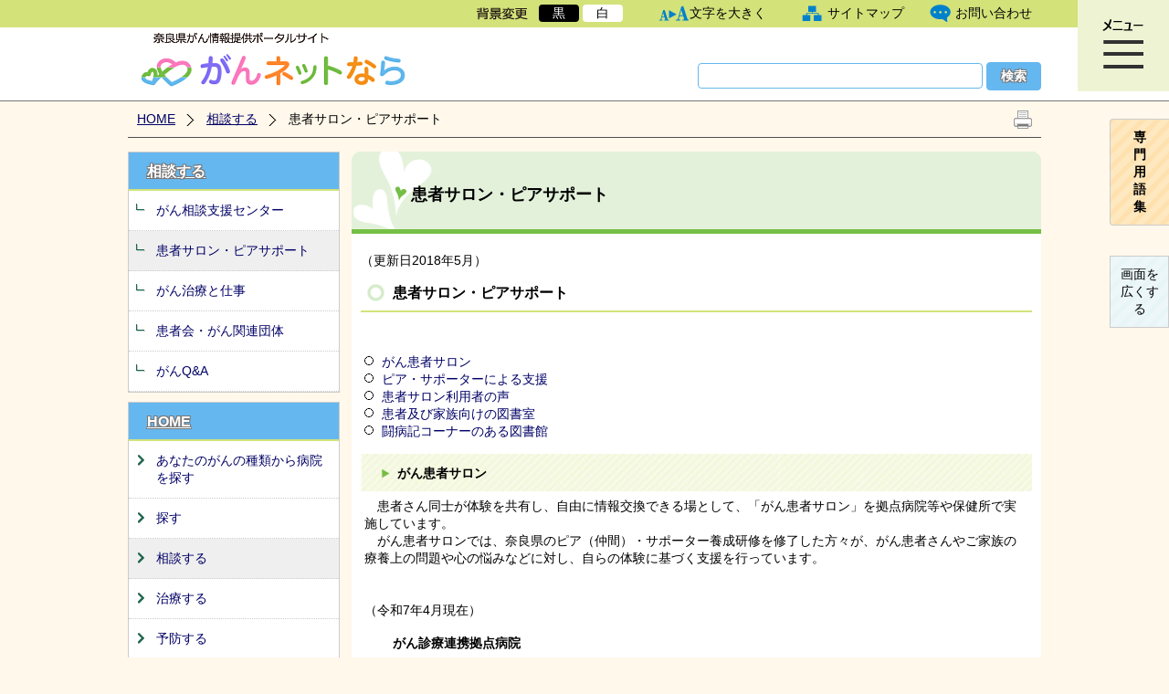

--- FILE ---
content_type: text/html; charset=utf-8
request_url: https://www3.pref.nara.jp/gannet/consult/support/
body_size: 66786
content:
<!DOCTYPE html>
<html lang="ja" >
<head >
  <meta http-equiv="Content-Type" content="text/html; charset=utf-8" />
  <title>患者サロン・ピアサポート/がんネットなら</title>
  
  <!--framestyle_dhv-->
  <meta name="generator" content="i-SITE PORTAL Content Management System ID=2261a89be4230f7af5eb2301d6660ba4" />
  <meta name="author" content="奈良県医療政策部 疾病対策課" />
  <meta name="copyright" content="Copyright (C) がんネットなら All Rights Reserved." />
  <meta name="description" content="奈良県のガン情報提供ポータルサイト「がんネットなら」の患者サロン・ピアサポートに関するページです。患者サロンやピア・サポーターによる支援、患者サロン利用者の声、患者及び家族向け＆闘病記コーナーのある図書館について紹介しています。" />
  <meta name="keywords" content="奈良県,がん,癌,ガン,患者サロン,ピア・サポーター,利用者の声,闘病記,図書館" />
  <meta name="rawpagename" content="患者サロン・ピアサポート" />
  
  <!--HeaderInfo-->
  <!--ヘッダ情報をタグつきで入れます-->
  <!--HeaderInfoA-->
  
<script src="/gannet/scripts/jquery-1.11.1.min.js"></script>
<script src="/gannet/admin/common.js"></script>

  
  <link rel="canonical" href="https://www3.pref.nara.jp/gannet/consult/support/" />
  <!--BaseCSS-->
  <meta name="viewport" content="width=960" />
<script>
//<![CDATA[
var bSmapho;
if(((typeof getCookie == 'function' && getCookie('BrowserViewPort') == '1') || (window.orientation == null &&  screen.width > 420) || $(window).width() > $(window).height()) && !(window.orientation == null && $(window).width() < 400 && window.parent != null && window.parent.$('#smaphoframe').length > 0)){
bSmapho = false;
} else {
$('meta[name="viewport"]').attr('content', 'width=320');
bSmapho = true;}
//]]>
</script>
<link href="/gannet/css/portal.css" type="text/css" rel="stylesheet" media="all"  />
<link href="/gannet/css/portal_m@d.css" type="text/css" rel="stylesheet" media="all" />

  <!--ModuleCSS-->
  <link href="/gannet/css/Browser_C/LTitle_simple/module@d.css" type="text/css" rel="stylesheet" media="all" />
<link href="/gannet/css/Browser_C/SiteMapList_GMenu/module@d.css" type="text/css" rel="stylesheet" media="all" />
<link href="/gannet/css/Browser_C/Item_Standard2/module@d.css" type="text/css" rel="stylesheet" media="all" />
<link href="/gannet/css/Browser_C/TabMenuV_left2/module@d.css" type="text/css" rel="stylesheet" media="all" />
<link href="/gannet/css/Browser_C/TabMenuV_Standard/module@d.css" type="text/css" rel="stylesheet" media="all" />
<link href="/gannet/css/Browser_C/BreadCrumbs_Standard/module@d.css" type="text/css" rel="stylesheet" media="all" />
<link href="/gannet/css/Browser/ItemNon/10676_1737@d.css" type="text/css" rel="stylesheet" media="all" />
<link href="/gannet/css/Browser/ItemNon/10736_1737@d.css" type="text/css" rel="stylesheet" media="all" />
<link href="/gannet/css/Admin/A_PageCSS/10560_1737@d.css" type="text/css" rel="stylesheet" media="all" />
<link href="/gannet/css/Admin/A_PageCSS/10682_1737@d.css" type="text/css" rel="stylesheet" media="all" />
<link href="/gannet/css/Admin/A_PageCSS/10569_1737@d.css" type="text/css" rel="stylesheet" media="all" />

<script >
//<![CDATA[
if (typeof i_site === "undefined") { var i_site = {}; }
  i_site.loaded = false;
  i_site.b_isite_reload = false;
  $(function () {

    i_site.loaded = true;
    document.body.style.cursor = 'default';
  });


//]]>
</script>

  <!--HeaderInfo2-->
  <!--CSSやヘッダ情報をタグつきで入れます。外部CSSの下に入ります-->
<link rel="shortcut icon" href="/gannet/favicon.ico" type="image/vnd.microsoft.icon" />
<link rel="icon" href="/gannet/favicon.ico" type="image/vnd.microsoft.icon" />
  <!--HeaderInfoA2-->
  
  <!--BorderCSS-->
  <style >
#IEErrorMessage{display:none;}

</style>

  <!--CommonJavaScript-->
  
  <!--HeaderJavaScrip-->
  <script src="/gannet/js/resize_gannet.js"></script>
<link title="colorstyle" media="screen" type="text/css" href="/gannet/css/normalstyle.css" rel="stylesheet" />
<script>
//<![CDATA[ 
function setActiveStyleSheet( title ) {
	if ( (title != "normalstyle")
		&& (title != "blackstyle")) return;
	var i, a, main;
	var links = document.getElementsByTagName("link");
	for( i = 0 ; i < links.length ; i ++ ) {
		a = links[i];
		if( (a.getAttribute("rel") == "stylesheet") && a.getAttribute("title") ) {
			if(a.getAttribute("title") == "colorstyle") {
				a.setAttribute("href", "css/" + title + ".css");
				break;
			}
		}
	}
	setCookie( "style", title, null );  /* 現在利用中のスタイルシートの情報をCookieに記録 */
	return false;
}

(function(){
	var style = getCookie("style");
	if (style) {
		setActiveStyleSheet(style);
	}
})();
//]]>
</script><meta property="og:type" content="website" />
<meta property="og:image" content="http://www3.pref.nara.jp/gannet/GannetImages/Facebook_og_image.jpg" />
<meta property="fb:admins" content="519295024" />
<meta property="fb:app_id" content="196827780527699"/>
<meta property="og:title" content="がんネットなら" />
<meta property="og:url" content="http://www3.pref.nara.jp/gannet/" />
<meta property="og:description" content="奈良県のがん患者さんやご家族のための、がん情報提供ポータルサイト「がんネットなら」。ガンに関する情報や、癌診療に対応可能な施設リストなどを提供しています。医療従事者向けにも情報発信しています。"/>
</head>
<body >
  <form method="post" action="/gannet/consult/support/" id="Form1" enctype="multipart/form-data" onsubmit="while(!i_site.loaded){ if(!confirm(&#39;送信準備が完了していません。再送信しますか？&#39;))return false;}return true;">
<div class="aspNetHidden">
<input type="hidden" name="__VIEWSTATE" id="__VIEWSTATE" value="KYuyYtJncfA6TXoqrcwaNwy9tM3genr1q/NKUFqBCqQL+dPbP2/l1mcNMabKZlHBxVrD6yicNGPhIsd6WP1+W1K9O0wgD+8kuD6A7Fyzso3VZf+0cdxFyzVCMn6ftbGlj0i8kFtgfDN5S4YONZxudfCDld7Gm+GfBvQUZS4bT+PGDBn4BBw/p+aCHFvPmGAjdTJX0+tgD9BEQp3LK5vfzkfGCN1rO/2VSM3QxxEPaSyA83S+Of4gCsvxS71xcn0H7Z6hUCetluxgnL8LEZWijOQlum0U7sJCZbKsocDSgvPbXk+VnEdxPQSTzjUS3HC/FoGjikZRMowx5cWcyIp0YdXOf1Bti9ic7haVMRlFCK8K3emfp1RKKu+bsV8KXwJulgfx3oqw9n/f7Bw0B6VHKVBRdLrPHUjMe8r49U6txgwmdXORlAZGGO++TQu80C4o8YPVpa2rGck0GEG6qgAaf9hkfaMBv290KtFmu6Frn45gXGjz/agOP8DApuh+l1efKXB0w/3JO9HvXTXVl5UI5WkLV8ppgIcs9ujzxKu2hd9nkBT+vwzGcTEp4iDUwkJMtQHemM1tY2N9v7u6JUAvIbOcAWELQ414ko2Q+7roJ3XUaxz1/4sBUePXGt705kSVgmMfnEfEx8C/D1/hdEWJxhr/JrcpNYkwTDlazX/RZebP2TP0iX+rFRDjrzd5wcKaeMkPB0b7VPy9vAZslv52Pt3ACHCUnw1i4M/MgMtoMk+xsH4prIUBrZe0VBe802rfI2VnRsFNUQfn6fwdM6k2oPexXJ7qyuPmmYQE26h9MQmSZjSs1rb3imkjMr1n29zKe/6BscldP1YBMYTxN/pbQcAEJEDrgJxTzG++tCx4Ev2xzb1hIG45UpJzdpe4d51B35FAi+ownhpRtrT5IAX/JMxJ8EwacNlmU9cNC0SIWRbvkh5035OfP70F5CgsQmZNFj+OdwEWqLsuejaYK4rbdtjyNhVs+y3SPxFZ1uMSWEySgQ6qcvcML+z+NXQZzJzy6jjJ2QJbVTSNku6qEBdKkewPF9j1cB34nPRD3ELKE/DqdXIV58ruZ0JNwHBaP30hZNfk7nhldecgYKOLrLyDaf4jx4exbhjfySQS7lB8KDU2uaTPYRx4C5PUVJa5r3r3eG+WZtj4HgXqL8jDB5CwNzy1AyqUwGOQM8T14KdgOqayPKylWTu/taXleefm/7Ug8P1+Xp2EnF0G4iFE42ZvoSC+Bq+xz1npxuJFIkan1P0M0wyDBVS7zlTkBKBSjwa8dE758BWCQJJEkD0UHMRacYxkJCcoGkf4gHvhtQF/r7YzGbCol+2sGlFRB9V7m2H7bfg0sveWodGF5+HkKpK4I/HaFcy057nHbzy37Wmv2jy1Qe6SxxL1fUlGNbBcYwmRPRhCTq8PNq8qwk1tPJDPkFAnpBwD19pd3Akm3Z3CJ+veLURJ6dItGiCmxhmG+dNVaQl5/dsAl+9yzqWG44iptFFUuL5YftQgyQS9sJ/A4Od6b50Yi1u0dcWGYFHufaG+97WGmizzFFvx3ON2k+F6mmd5HlQfTaBqfj8/4TeJODJn6H/hf0eTRM6xmXaj56SalBLfE9/E/BFrs4Za6wHsw0sMwzdiovOefhBMYoNnsFSyhrrsL0Jpwkq5Cmu041H5nHrvR5eI/TGMtb8/SAa3JvcPf6MvwZYMLAcr5paCN4dGuR9RQLu09fw3x8PHidnhuABXiKYml0rzdHUCYclDjKytdmHxHD4PAGf9q05AhWSR/WB6OIkeoUzhzqF0yWaEjNyBWQW0uw8bzsLorm1fNat0oT63qllnwQmLfUbc+1JypGX0zIsOldQzuyG7QEg6bgCRBevMDIZpATETLt5M+j69Jzk30JX2F0Wx1X34Ii+fJCjStCdluW3EnN9Rt3RUcetXu+1t+o7TbKUuvn0b/siscH0VtMxBJpjLCOlvE11Q/hbGVbI5CMrX+S1s8gfWaXcOrhgT3y9evfiN7q8voIGuDACYeqSrbTehyMjHZBhqCvQA5m0wOgGDHYpfPQZ7xxjOLCSAiq+guJOd/nMSgXrY5jkeIf+JE5FKEd0RZuz2d45u9r2ckj6glLmMj7O28DQ4uNkmg0MQZKmWknvW0Sd/gwNttQS5hXz34nhiPc4HrEqjjdbUtmWj2LltergqgpQr9/oZMnYsPGsNoergA8Nrr9l52219NeUqu30kDkztZVjIqDJTZQsske4I18z9ngPVHUDU3Qro7pHnAEdEHFYq/V/DN1SgZ3WY73+KjWRpEo81tFgD7a7xo4v3o1zQIhSs/KoNJ4haV11rCNmkz92n8qDEdhBUsP22RmDZ1/BAydPEfqnnoDcG2fNvxKOEds5g4FlA25ItkkmXgU8vIpccvTRVIlnJNdb/FxMLD9STi4cX2nnVWtopWMNQE2bXTRgiCjMGrO5480kxT+dgYG4k+18SzWHKIJbNYxgNdKiw9RED5WbvlUTNqx+tbn+HBePtOnJmcwENDpBJYAhwyz68kSfH8HnbHPW8tWj28Segp1tR3TPeGst8Dy2dP0xT+Z5QuD/bxqNqcvofz6Re90t8wyQJ2JVHfZ49oyA6X6/dBmaViHMA+8EkraghyxeXohERJTi0Pcw4/WaBgtNRTf56PIRFBVAcZtVuXCG3PqLOjKB933j+yPD6TsJ/3SdEd7j8gGno/6uQGg5g4MWcWkpcSnM/nNpON7QT/g4FE32w83MhMTuOb77XB18w4SlmdmdvGf6ulZsOKgxN4pjcUXYgBBZSupLAijZNY10dZ9Y6ZhrKheU0DWK98Y8rzthOKn9RwczwXcO0p6uBi5qBhE9chKMX8F49UZpeeMTsWa2D0GKBdgmEk1+K6TDHDbvQh1jbf7FrU0eJWaiDnfNY+Hig/09GmaCy3pYNnybIvlMlzXY7/hUYGlsrY51qlxAaKXbQlFH+pOsDlaT69cklmrnB/10tP5js3rjZdkDNq8NgbLEe848CBPTsTiHqeJ2R80uNdJH2xq5tGGZqSzRfFOCurY34zIPys2erwVkwGi52lcmMwS/jafjlVO1lak0waO0PY4C/diChsWpvGnIogmC8IR6xjg1TYW53tvZksXVxpR8hm1C16exWe0KoKUvHmestjkKWWWNKsejQCuDJjfzcEgvmRZ//2c+M6UqWnWCawvLsMSfp/uVDKUTvR9keq2JPq3PR2Tcv3m3woyxp2a6/cL+VImEFHdNIrigd7JLI91mDRpAoV6zJwvD29YDQDH+mLR2HeDoyr6UheZgDhfWbciUgmGDHv8sgNN6qTXQqWfImUdiaCDuKSSqnbXkHzlzTHNYIUsEU21JHqMIEyEV2TLIJ8Z3dSJtZsxdQCC7oMdpbVOpreLqPns373ywiQ2vIbVOzbIBp1Up1DGrNdR/uDiuxtYpTuRKb8agG6u5/y4cOLC8Gbt11UCwBzXYGTr8gAKFf6d2jNDGnmHXbqC1Xg2v02FpREPtWFypK9Lhxg9NiSYwMk6eU2w3IAtpRYeXBM+V/OyUQUXfHPX/JXjEPPmsM1RCLowcLXSl8oqsVERWU5XPvBAeUQ57DtW3YBr5yeGJ/KCkLfFhSTDXv/3h/DT5zJaaQfyGYm4GKV4lXjp/ppxMRte+KsVbDamYM9OlKpeBx8RSWQAff3n86FdGl/nDecV/+nwDY1AY/aN2oMPpfLEbNCMEXF3OQrqD45Bjdpw7ATOf5FqpEY5UqgGanEXPmiXaP67BEYlvp0rSh0yyYyZPp4J2IdwXExA3Jmp1B8SxXr6JZzyv0V7MAMuiBplkM1vli+pyi3pV/E0tEx/pTUIFG5KbIyq1dMvPMsmIM4kpnfVpO23IFF2CGFXcsOIy34MjzF0W72rY6l6uF19m+Vx6AYpN+y3DcrMEshObRusWb8jR5c6VxNmMiJNej0ABptD0FgDYdU/ziJpHvUvxidOs2nbbJ6Kva6W7WxqttuY3tc/VuNNny1qVVX4MbSBWh1uWMivb+4DJHsvFpiYN00RqLpxaQ6cM14GgBrbsIJ0LG07jW+6t35IKlAFumd2CzrsbvsA93vjcs0xvrfYMKUGGJBu20Ns/JS+ItgZz47UDidLOljpNWZqqzzMmIGZMbdcUJoI0tcJoG+6jM84+bsuugOKB/MinPXvequAeXBaY5v7yx0QrmOs/6AMpMW6cBkOFqyvoBYll5t6ryt8fGF2ujQc7OnG2VcZSzh7f52BMj17gzpl5yL37ePg6GxOCVgMUhmiv2snEKK8RqG5FVgJgIirrgI2C7HSnX/2FureeCpr8N+SygmVpZU+C33AW71ybgZBHW20ZoOivuE3q9SnQ3m0+GCL3aeB9gvPwI/MFCsfd593su2raqj06Kk/skcVvLfTREXfG+NYNFeLh6uJGnPr/jgiiKM7AYhookmfuwdROTUcm36hXbYMm0RJ/zPmvcUSgv8sZzD8fHcgSxD3O14FRkL8/npQTahHEt8GxsxCnUfgNaY0ai55HL/Vsbt1liEraZXbtY5Jsn5+9JrKqtqBl2W69wuGYxyR9HKjspJl7/pXSVX7oEu6FnKTkYCTcZSA/lc1eGWsDUhDk5v1EGEjkRqWiwioqvayJVMA0Qmp3ZxTMT7DTDJT+cMr0PvPCTROQcUj74i13pAW610ms6lC6Qov4id7fdgbQXSAVJDriYnXTifkFuiVv1UOWZg9J1esYXRt9VM5SptiFBrbkSE9Fi+6FHj/NXpuhKhn3t18GPtQwjqYLH1YVd3nf00xgfyu5hfFyi4Fv7zRMk5+IzZSpEDSUpEThZbEI4Y4dJfeqFvKBPrMm34J31ev8vW5jAsWpSG9yPSNlLxamtnZ28YdW9H/[base64]/ffRlzcY0AkodUGrx9XfFCGLGYJsaPmT1lL8WHo2KwpEuY2dQqHuRyvds9WRXv4yy+KTvHVT4L61xA8PP1yqbYvrxIb48g7+P6VkkXI9s2Zm7MemJelgeLYbrUavRPeNSt+VCNkRN6R7IK+7d7MTlwjwgCI76AF70oKBBtW8n6N4+t+YYKAWtk9uZUmU7U8akJI/GTdn7pK+LwY+TueaJzkSQv0fvVDmTLRjL65wOtWC0TFkR3eYtGut18qY+FGDDk913obHHVMISaKcFRN8LEK1tPTfbVj6/iHWnYAY1xqLIb2NyY5Z5qyM10huvvKpi0lAshhkyJq//RzV7USg+Y4Rdb89/z8yGfbD/YUrj6lhuqO1qLIPbGbBfqeOjiRQg1waj98dIgIlQObQkNaf99WYGBZ6tmGM4mXJ19wjhT7Mr9gnBnNqaB41LGuPfsGxrkhAD+l138M5I0Ymn7g7vF7oiUE1+Y7Njd2/MtmuT4IRUUuGcAfPh6gfwxC50Ss0ik63v49KC2KqwN035Jw8lyJ1s31mtn2NunMVrmHaiyGWknSTnRDQI/lb+dzcumoFyHDXvXtkayP5tMBw5Mh2zu0RKvELlGWHZsyVdrVyhp4w1BnKqr0jjPnUO+ZN+3mGyY3/[base64]/Ogx/i/mxA1KnG2cHmE8SPqrSI/LJUXKwDqLTWRy/mwGWzUYMWYJWbZ9rRNlmxpi1CeUVxqLI7Ghs/AjgiT7BXVzZ9DpsITZbEhTl0oovJ7rtW1kg/Buj3CNbUrY22fJ37EKGM5nH8uO7H3QTvFy1z0/QzDbBidPbE7wSaumffxlYs6q3Ivd1vP2v4aWg+xaV+e1DZDPKelTRU7R3cHVVp7KgfI0F7lyFDIBfw5JEQfEJD7+LcvHt2NQGRb+un5LZ529L9SF9NHLDUEigL8848ocnMlu+VSbMZ/a7ruh45BJ1Nh+oEuG/zKngJxB19mnx71MOlWLJLrGEG6cfR4/CZ84Uj5mD3JYGGUAy7GfNw2o9vE7R0NmirT0uQP6/woRM4/ku3kxr+vo+7mHnf3/pj3PuwdZP6inBuwRZz1eSomKU3zBFrAHoAW926Q42YqbtuWJ2OMTqg/1RdB08+PV2g5wKkgG7kqDlhcO8XIVZNJWd0gsVQqW/lKXHW3fxe57NmkP1gr5tdGxO/5oXfwh/6UkMVXNyWCN5S3fFI4Ec323UVry9ZnsiMMSn5LPTSgpvryS/5hnsy6sLbr+CeQZ/6o6OuYyJlsVStq2KIar+7EzYDHAe6OYwdPHEZwjxI4ZPg7ieGRaIpyh1Lx8aq0jgsEawOpmy/NOgv/qOfsGBwlK1Clb9IS2J1ZXFiYTpiY5Y0DOgeAEu10Ayz6Fn1K2NiZugr7JyMpkaJt4NExST49qymXWI+9dQz/WuzFXlvayREIKN9zFRO3e9qu8r0njKtw9btn1wQtDl3gnIM/UClc0iATpDVDS2Lci4XzwsQ653LYBj6QHsJ7ONZDz+wDxKgrVwJImEq4a6AsXtGczvy7Us2fRMkAKnSqGES7+4a9MME//Ay6hx47lF/Zrzoc+MIl1FqmvukWUs2gTUcP8Whfya2kjVWj/UwnCXd3tsXRXPhHE3h7dlNho2t/HtY4Hxe9xhuthfCLkAIUNhFWak789JL5VxznetvzDepGunL3G5fOS+e4DmzAQi/PxxyXqAbCzulG0H6cd3hDd1yH4htNrCj+QTWmpxdAqNDcj6o9KeevJEBD/VONKgkT7XXREh6pwImeL7t8Y15soxh3zPd1nanOJEBp3ZuQMYBKXlh4n/[base64]/Bua90VVu4nGSr5HFoKW1RHN6qr/r/ngLD0Ws6Blz6+0JH4+lsHaHVLfnj88TvVDllvOilsO0TdZp74HbRAN6Uz+ywduF6yTqM9i9ECr2d2mHZw0AB8M6AR/F86Ti1ox6+SA1Az5cWJwxvazT1D4WHAHzxW6/hzaKj/WZhNvb+5nuY+YYN9wQyQv0DiuqY9PcPiWJ/7hVME3ghuxc7zl70GV0mY3MVV25L0qQ2IG9VeidWmirsv172F6ZRbep17b5ZcRceU8eTgbMY4YbiBr53egQqVscXkvujsURGodPvZFwDW6N3SLijeB09AOO5ra+tqNwhslp8Oa/+QKgMHBh/XVk0=" />
</div>

    <noscript id="NoScriptMessage">
      <div class="Error">
        <img src="/gannet/css/cm/js_alert.gif" alt="当サイトではJavaScriptを使用しているコンテンツがありますので、ブラウザ設定でJavaScriptを有効にしてご利用ください。 Please Enable JavaScript in your Web Browser to Continue." /></div>
    </noscript>
    <div id="NoCookie" style="display:none" class='Error'></div>
    <script >
    //<![CDATA[
    $(function () {
        if (!doCookieCheck()) {
          document.getElementById('NoCookie').innerHTML = '当サイトではクッキーを使用しているコンテンツがありますので、ブラウザ設定でクッキーを有効にしてご利用ください。 Please Enable Cookies in your Web Browser to Continue.';
          document.getElementById('NoCookie').style.display = '';
        }
    });

    //]]>
    </script>
    
    
    <!--System Menu start-->
    
    <!--System Menu end-->
    <div id="pagetop" class="BodyDef" style="margin-left:auto;margin-right:auto;">
      <input name="roleMenuID" type="hidden" id="roleMenuID" value="2492" />
      <input name="parentMenuID" type="hidden" id="parentMenuID" value="2470" />
      <div id="BaseTable">
        
        <!--HeaderPane start-->
        <header id="HeaderPane">
        <div class="print_none">
<!--BrowserLTitle start-->

<a id="moduleid10818"></a>






  <ul class="speak">
    <li><a href="#ContentPane">本文にジャンプします</a></li>
  </ul>
  <h1 class="speak">
    患者サロン・ピアサポート</h1>
  <script type="text/javascript">
  // <![CDATA[
    if (!location.href.match(/#(itemid|basetable|contentpane)/ig))
    { //アンカー親ページ情報設定
      setCookie('anchorurl', location.href, null);
      setCookie('anchortitle', '患者サロン・ピアサポート', null);
    }
  // ]]>
  </script>


<!--BrowserLTitle end--></div><div class="print_none">
<!--ItemNon start-->

<a id="moduleid10613"></a>





<a id="itemid8418"></a>

<div id="support_tool">
	<div class="sp_tool_l" title="ツール表示">スマートフォン用ツール</div>
	<div id="smart_mode_change" class="rs_skip">
		<div id="smart_mode_change_block">
			<a id="smart_mode_pc_btn" href="javascript:setCookie('BrowserViewPort', '1', null);window.location.reload();">パソコン画面表示</a>
		</div>
	</div>
	<div id="support_tool_body">
		<ul class="color_select">
			<li id="changecolor1"><a href="/gannet/" title="背景色の変更 黒" onclick="setActiveStyleSheet('blackstyle'); return false;">黒</a></li>
			<li id="changecolor2"><a href="/gannet/" title="標準の背景色 白" onclick="setActiveStyleSheet('normalstyle'); return false;">白</a></li>

		</ul>
		<ul class="font_size">
			<li class="sub_01"  id="bigger" title="文字を大きくする"><a onclick="javascript:resize(1); return false;" onkeypress="javascript:if(event.keyCode==13){resize(1); return false;}" href="/gannet/">文字を大きく</a></li>
			<li class="sub_02" id="typical" title="文字を元に戻す"><a onclick="javascript:resize(0); return false;" onkeypress="javascript:if(event.keyCode==13){resize(0); return false;}" href="/gannet/">文字を元に戻す</a></li>
		</ul>
		<ul class="sub_link">
			<li class="sub_01"><a href="/gannet/5165.htm">サイトマップ</a></li>
			<li class="sub_03"><a href="/gannet/5129.htm">お問い合わせ</a></li>
		</ul>
	</div>
</div>
<script>
// <![CDATA[
//ツールクリック
	$(".sp_tool_l").click(function(){
		$("#support_tool").toggleClass("toggle_l");
		$("#Header").toggleClass("toggle_l");
		$(".sp_tool_l").toggleClass("sp_tool_l_on");
		$("#smart_mode_change").toggleClass("toggle_l_on");
		$("#support_tool_body").toggleClass("toggle_l_on");
		$("#Header .BrowserSearch").toggleClass("toggle_l_on");
		return false;
	});
//]]>
</script>
<!--ItemNon end-->
</div><div class="print_none">
<!--ItemNon start-->

<a id="moduleid10614"></a>





<a id="itemid8419"></a>

<div id="Header">
	<div class="Header_body">
		<a class="logo" href="/gannet/./">
			<img alt="がんネットなら" src="/gannet/Images/logo.png" />
		</a>
		<a class="logo_sp" href="/gannet/./">
			<img alt="がんネットなら スマートフォン" src="/gannet/Images/logo_sp.png" />
		</a>
		<div class="BrowserSearch">
			<label for="keywords" style="display:none">検索</label>
			<input id="keywords" onblur="if (this.value == '')this.style.background = '#ffffff';" class="SearchData" onfocus="this.style.background = '#fff';" title="検索キーワードを入力してください" onkeypress="javascript:if(event.keyCode==13){googleSearchInline(); return false;}" maxlength="255" size="25" name="q" style="background: rgb(255, 255, 255) none repeat scroll 0% 0%;">
			<input title="サイト内検索を実行します" class="TextBox" type="submit" value="検索" onclick="javascript:googleSearchInline();return false ">
			<input value="001682953394500848247:x41yrezxkcb" type="hidden" name="cx">
			<input value="utf-8" type="hidden" name="ie">
			<input value="utf-8" type="hidden" name="oe">
		</div>
	</div>
</div>
<div class="EndClear"></div>
<script>
// <![CDATA[

	function googleSearchInline()
	{
	var q = $("#keywords").val();
	q = encodeURI(q);
	location.href = "/gannet/1775.htm?q="+q;
	}

// ]]>
</script>
<!--ItemNon end-->
</div><div class="print_none">
<!--ItemNon start-->

<a id="moduleid10743"></a>





<a id="itemid8526"></a>

<span class="sp_adjblock"></span>
<script>
//<![CDATA[
$(function(){
	if(bSmapho == null || !bSmapho){
	} else {
		var setsp2 = $('<div class="open_sub_menu">サブメニュー表示</div>');
		$(".sp_adjblock").after(setsp2);
		$(".open_sub_menu").click(function(){
			$("#LeftPane").toggleClass("sp_toggle");
			$("#RightPane").toggleClass("sp_toggle");
			$("#ContentPane").toggleClass("sp_toggle_off");
			$("#FooterPane").toggleClass("sp_toggle_off");
			$(".p-list_box").toggleClass("sp_toggle");
			$(".h1_img").toggleClass("sp_toggle_off");
			$(".open_sub_menu").toggleClass("sub_menu_toggle");
			return false;
		});
	}
});
//]]>
</script>
<!--ItemNon end-->
</div><div class="print_none">
<!--SiteMapList_Gmenu start　既定：階層2、切り替えリスト表示しない、基準ページ表示しない-->

<a id="moduleid10594"></a>






<div id="Glnav_toggleMenu" title="メニュー表示">メニュー表示</div>
<div class="B_GNavi" id="glnv">
	<h2>メインメニュー</h2>
	<div class="MenuListDiv">
		
				<ul>
			
				
				<li class="layer0  ">
				<a class="Title" href="/gannet/5043.htm">あなたのがんの種類から病院を探す</a>
				
			
				<div id="Gmenu5043" class="GNaviFrame">
<ul>
				<li class="layer1  ">
				<a class="Title" href="/gannet/5055.htm">肺がん</a>
				
			
				</li>
				<li class="layer1  ">
				<a class="Title" href="/gannet/5056.htm">胃がん</a>
				
			
				</li>
				<li class="layer1  ">
				<a class="Title" href="/gannet/5057.htm">大腸がん</a>
				
			
				</li>
				<li class="layer1  ">
				<a class="Title" href="/gannet/5058.htm">肝臓がん</a>
				
			
				</li>
				<li class="layer1  ">
				<a class="Title" href="/gannet/5059.htm">乳がん</a>
				
			
				</li>
				<li class="layer1  ">
				<a class="Title" href="/gannet/5060.htm">子宮がん</a>
				
			
				</li>
				<li class="layer1  ">
				<a class="Title" href="/gannet/5061.htm">前立腺がん</a>
				
			
				</li>
				<li class="layer1  ">
				<a class="Title" href="/gannet/5062.htm">その他のがん 小児がん・AYA世代のがん 県内のがん診療の情報</a>
				</li></ul>
</div>

			
				</li>
				<li class="layer0  ">
				<a class="Title" href="/gannet/search/">探す</a>
				
			
				<div id="Gmenu2469" class="GNaviFrame">
<ul>
				<li class="layer1  ">
				<a class="Title" href="/gannet/search/hospital/">がん診療連携拠点病院等</a>
				
			
				</li>
				<li class="layer1  ">
				<a class="Title" href="/gannet/search/opinion/">セカンドオピニオン</a>
				
			
				</li>
				<li class="layer1  ">
				<a class="Title" href="/gannet/search/care/">緩和ケア外来・病棟</a>
				
			
				</li>
				<li class="layer1  ">
				<a class="Title" href="/gannet/search/center/">がん相談支援センター</a>
				
			
				</li>
				<li class="layer1  ">
				<a class="Title" href="/gannet/search/saloon/">患者サロン</a>
				
			
				</li>
				<li class="layer1  ">
				<a class="Title" href="/gannet/search/kanjakai/">患者会・関連団体</a>
				
			
				</li>
				<li class="layer1  ">
				<a class="Title" href="/gannet/search/institution/">診療所・訪問看護ステーション・薬局</a>
				</li></ul>
</div>

			
				</li>
				<li class="layer0 GNaviSelected ">
				<a class="Title" href="/gannet/consult/">相談する</a>
				
			
				<div id="Gmenu2470" class="GNaviFrame">
<ul>
				<li class="layer1  ">
				<a class="Title" href="/gannet/consult/center/">がん相談支援センター</a>
				
			
				</li>
				<li class="layer1  ">
				<a class="Title" href="/gannet/consult/support/">患者サロン・ピアサポート</a>
				
			
				</li>
				<li class="layer1  ">
				<a class="Title" href="/gannet/consult/work/">がん治療と仕事</a>
				
			
				</li>
				<li class="layer1  ">
				<a class="Title" href="/gannet/consult/kanjakai/">患者会・がん関連団体</a>
				
			
				</li>
				<li class="layer1  ">
				<a class="Title" href="/gannet/consult/qa/">がんQ&amp;A</a>
				</li></ul>
</div>

			
				</li>
				<li class="layer0  ">
				<a class="Title" href="/gannet/treat/">治療する</a>
				
			
				<div id="Gmenu2471" class="GNaviFrame">
<ul>
				<li class="layer1  ">
				<a class="Title" href="/gannet/treat/cancer/">がん治療</a>
				
			
				</li>
				<li class="layer1  ">
				<a class="Title" href="/gannet/treat/care/">緩和ケア</a>
				
			
				</li>
				<li class="layer1  ">
				<a class="Title" href="/gannet/treat/life/">療養生活</a>
				
			
				</li>
				<li class="layer1  ">
				<a class="Title" href="/gannet/5109.htm">医療費・療養費について</a>
				
			
				</li>
				<li class="layer1  ">
				<a class="Title" href="/gannet/5108.htm">妊孕性の温存について</a>
				</li></ul>
</div>

			
				</li>
				<li class="layer0  ">
				<a class="Title" href="/gannet/prevent/">予防する</a>
				
			
				<div id="Gmenu2472" class="GNaviFrame">
<ul>
				<li class="layer1  ">
				<a class="Title" href="/gannet/prevent/prevent/prevention/">がん予防</a>
				
			
				</li>
				<li class="layer1  ">
				<a class="Title" href="/gannet/prevent/prevent/examination/">がん検診</a>
				
			
				</li>
				<li class="layer1  ">
				<a class="Title" href="/gannet/5095.htm">精密検査</a>
				
			
				</li>
				<li class="layer1  ">
				<a class="Title" href="/gannet/5264.htm">たばこ対策</a>
				</li></ul>
</div>

			
				</li>
				<li class="layer0  ">
				<a class="Title" href="/gannet/learn/">知る</a>
				
			
				<div id="Gmenu2473" class="GNaviFrame">
<ul>
				<li class="layer1  ">
				<a class="Title" href="/gannet/learn/basic/">がんに関する冊子</a>
				
			
				</li>
				<li class="layer1  ">
				<a class="Title" href="/gannet/5054.htm">統計でみる奈良県のがん</a>
				
			
				</li>
				<li class="layer1  ">
				<a class="Title" href="/gannet/learn/statistics/">統計情報を更新しました</a>
				
			
				</li>
				<li class="layer1  ">
				<a class="Title" href="/gannet/learn/findings/">ならのがんに関する患者意識調査を掲載しました。</a>
				
			
				</li>
				<li class="layer1  ">
				<a class="Title" href="/gannet/learn/registration/">がん登録</a>
				
			
				</li>
				<li class="layer1  ">
				<a class="Title" href="/gannet/learn/nara/">奈良県のとりくみ</a>
				
			
				</li>
				<li class="layer1  ">
				<a class="Title" href="/gannet/learn/words/">がんの基礎知識</a>
				</li></ul>
</div>

			
				</li>
				<li class="layer0  ">
				<a class="Title" href="/gannet/medical/">医療従事者の方</a>
				
			
				<div id="Gmenu2564" class="GNaviFrame">
<ul>
				<li class="layer1  ">
				<a class="Title" href="/gannet/medical/care/">がん治療</a>
				
			
				</li>
				<li class="layer1  ">
				<a class="Title" href="/gannet/learn/registration/">がん登録</a>
				
			
				</li>
				<li class="layer1  ">
				<a class="Title" href="/gannet/learn/nara/">奈良県の取り組み（奈良県がん対策推進協議会、他）</a>
				</li></ul>
</div>

			
				</li>
				<li class="layer0  ">
				<a class="Title" href="/gannet/5130.htm">施設で探す</a>
				
			
				<div id="Gmenu5130" class="GNaviFrame">
<ul>
				<li class="layer1  ">
				<a class="Title" href="/gannet/5078.htm">病院</a>
				
			
				</li>
				<li class="layer1  ">
				<a class="Title" href="/gannet/5089.htm">診療所</a>
				
			
				</li>
				<li class="layer1  ">
				<a class="Title" href="/gannet/5091.htm">訪問看護ステーション</a>
				
			
				</li>
				<li class="layer1  ">
				<a class="Title" href="/gannet/5092.htm">薬局</a>
				</li></ul>
</div>

			
				</li></ul>
			
		<div class="layer_cover"></div>
	</div>
	<div class="Close_Menu">閉じる</div>
	<div class="EndClear"></div>
</div>
<div class="EndClear"></div>

<script>
//<![CDATA[

	$(".layer1 a").removeClass("Title").addClass("Sub_Title");
	$("#Glnav_toggleMenu").attr("tabindex", "0");

	$(function gnav(){
		$('.B_GNavi .layer0').each(function(i){
			$(this).addClass('num' + (i+1));
		});

		$("#Glnav_toggleMenu").click(function(){
			$("#glnv").toggleClass("Glnav_toggleMenu_On");
			$("#Glnav_toggleMenu").toggleClass("Glnav_Menu_Close");
		});

		$(".Close_Menu").click(function(){
			$("#glnv").toggleClass("Glnav_toggleMenu_On");
			$("#Glnav_toggleMenu").toggleClass("Glnav_Menu_Close");
		});

		if(bSmapho == null || !bSmapho){
			var busy = 0;
			var Bheight = $(window).height(); // 高さを取得
			var uiheight = Bheight - 360;
			//alert(uiheight);
			$('.B_GNavi #Gmenu0001').addClass("Menu_Open");
			$(".B_GNavi .GNaviFrame ul").css("height", uiheight); 
			$(".B_GNavi .layer_cover").css("height", uiheight); 
			$('.B_GNavi .layer0').hover(function () {
				$('.B_GNavi .layer0').removeClass("select_nav");
				$(this).addClass("select_nav");
				$(this).find('.GNaviFrame').addClass("Menu_Open");
			}, function () {
				$(this).removeClass("select_nav");
				$(this).find('.GNaviFrame').removeClass("Menu_Open");
			});
		} else {
			$(".B_GNavi ul").children(".layer0").each(function(){
					$(this).children(".Title").after('<span class="sp_gltoggle"></span>');
			});
			var clickEventType=((window.ontouchstart!==null)?'click':'touchstart');
			$(".B_GNavi .layer0 .sp_gltoggle").on(clickEventType, function() {
				$(this).next().toggleClass("Menu_Open");
				$(this).toggleClass("layer0_toggle");
			});
		}
	});

//]]>
</script>

<!-- /* キーボード操作 */ -->
<script>
//<![CDATA[
	$("#Glnav_toggleMenu").on("keydown", function(e) {
		if(typeof e.keyCode === "undefined" || e.keyCode === 13) {
			$("#glnv").toggleClass("Glnav_toggleMenu_On");
			$("#Glnav_toggleMenu").toggleClass("Glnav_Menu_Close");
		}
	});
//]]>
</script>

<!-- /* キーボード操作menu */ -->
<script>
//<![CDATA[
	$(function(){
		$('.B_GNavi .layer0').focusin(function(e) {
			$(this).addClass("select_nav");
			$(this).find('.GNaviFrame').show("");
		}).focusout(function(e) {
			if($(e.relatedTarget).closest(this).length) { return; }
			$(this).removeClass("select_nav");
			$(this).find('.GNaviFrame').hide("");
		});
	});
//]]>
</script></div><div class="print_none">
<!--BreadCrumbs_Standard start -->

<a id="moduleid10567"></a>





<div class="BreadCrumbs_Standard">
	<div class="ModuleReference">
		<div class="outside_h"></div>
		<div class="outside_b"></div>
		<div class="outside_f"></div>
		<div class="inside_b">
			<div class="p-left">
				
						<h2 class="speak">
							現在位置
						</h2>
						<ol>
					
						<li class="bread">
							<a id="H11_10567_BreadList_ctl01_BreadLink" href="/gannet/./">HOME</a>
							
						</li>
					
						<li class="bread">
							<a id="H11_10567_BreadList_ctl02_BreadLink" href="/gannet/consult/">相談する</a>
							
						</li>
					
						<li class="bread">
							
							患者サロン・ピアサポート
						</li>
					
						<li id="LIanc" class="LIanc"></li>
						</ol>
						<script>
						    // <![CDATA[
						  if (location.href.match(/#(itemid|basetable|contentpane)/ig) && getCookie('anchorurl') != "")
						  {	//アンカー親ページへのリンク表示
						    document.getElementById("LIanc").innerHTML = '(<a href=\"' + getCookie('anchorurl').replace(/[<>\"].*/g,'') + '\"><img title=\"リンク元ページへ戻る\" alt=\"\" src=\"/gannet/Images/bread_anc.png\" />' + getCookie('anchortitle').replace(/[<>\"].*/g,'') + '<' + '/a>)';
						  }
						  else
						    document.getElementById("LIanc").style.display = "none";
						    // ]]>
						</script>
					
			</div>
			<div class="p-right">
				<a href="/gannet/" onclick="javascript:if(window.print)window.print();else alert('JavaScriptで印刷が開始できません。');return false;">
					<img src="/gannet/images/print_icon.gif" alt="印刷を開始します" title="印刷を開始します" />
				</a>
			</div>
		</div>
		<div class="inside_f"></div>
	</div>
</div>
<div class="EndClear"></div>
<!--BreadCrumbs_Standard end--></div><div class="print_none">
<!--ItemNon start-->

<a id="moduleid10681"></a>





<a id="itemid8479"></a>

<a class="words_link" target="_blank" href="https://ganjoho.jp/words.html" title="専門用語集 外部リンク">専門用語集</a>

<!--ItemNon end-->
</div><div class="print_none">
<!--ItemNon start-->

<a id="moduleid10736"></a>





<a id="itemid8521"></a>

<span class="side_toggle">
	<span class="toggleside">画面を広くする</span>
	<span class="toggleside2">画面を狭くする</span>
</span>
<script>
//<![CDATA[
$(function sidet(){
		$(".side_toggle").click(function(){
			$("#LeftPane").toggleClass("side_Menu_On");
			$(".side_toggle").toggleClass("side_click_On");
			$("#ContentPane").toggleClass("side_Menu_Off");

			$("#Middle .Item_Standard .Contents").find(".Sp_ViewTable_Scroll").each(function(){
				var SVPw = $(this).width();
				var SVPwsh = $(this).find(".Sp_ViewTable_Scrollhead tbody th").outerWidth();
				var SVPwsb = SVPw - SVPwsh ;
				$(this).children(".Sp_ViewTable_Scrollhead").css("width",SVPwsh);
				$(this).children(".Sp_ViewTable_Scrollbody").css("width",SVPwsb);
				$(this).children(".Sp_ViewTable_Scrollbody").css("left",SVPwsh);
				$(this).find(".Sp_ViewTable_Scrollbody table").css("left", - SVPwsh);
			});
		});
});
//]]>
</script>

<script>
//<![CDATA[
$(document).ready(function(){
	if(bSmapho == null || !bSmapho){
		var set1 = $('<div class="Sp_ViewTable_Scroll"></div>');
		var set2 = $('<div class="Sp_ViewTable_Scrollhead"></div>');
		var set3 = $('<div class="Sp_ViewTable_Scrollbody"><div class="body_inner"></div></div>');
		var set4 = $('<div class="Sp_ViewTable_Scroll2"></div>');
		$("#Middle .Item_Standard .Contents").find("table").each(function(){
			if($(this).find("thead th").length){
				var ctab = $(this).clone();
				$(this).wrap(set1);
				$(ctab).insertAfter(this).wrap(set3);
				$(this).wrap(set2);
			}else{
				$(this).wrap(set4);
			}
		});
		$("#Middle .Item_Standard .Contents").find(".Sp_ViewTable_Scroll").each(function(){
			var SVPw = $(this).width();
			var SVPwsh = $(this).find(".Sp_ViewTable_Scrollhead tbody th").outerWidth();
			var SVPwsb = SVPw - SVPwsh ;
			$(this).children(".Sp_ViewTable_Scrollhead").css("width",SVPwsh);
			$(this).children(".Sp_ViewTable_Scrollbody").css("width",SVPwsb);
			$(this).children(".Sp_ViewTable_Scrollbody").css("left",SVPwsh);
			$(this).find(".Sp_ViewTable_Scrollbody table").css("left", - SVPwsh);
		});
	} else {
		var set1 = $('<div class="Sp_ViewTable_Scroll"></div>');
		var set2 = $('<div class="Sp_ViewTable_Scrollhead"></div>');
		var set3 = $('<div class="Sp_ViewTable_Scrollbody"><div class="body_inner"></div></div>');
		var set4 = $('<div class="Sp_ViewTable_Scroll2"></div>');
		$("#Middle .Item_Standard .Contents").find("table").each(function(){
			if($(this).find("thead th").length){
				var ctab = $(this).clone();
				$(this).wrap(set1);
				$(ctab).insertAfter(this).wrap(set3);
				$(this).wrap(set2);
			}else{
				$(this).wrap(set4);
			}
		});
		$("#Middle .Item_Standard .Contents").find(".Sp_ViewTable_Scroll").each(function(){
			var SVPw = $(this).width();
			var SVPwsh = $(this).find(".Sp_ViewTable_Scrollhead tbody th").outerWidth();
			var SVPwsb = SVPw - SVPwsh ;
			$(this).children(".Sp_ViewTable_Scrollhead").css("width",SVPwsh);
			$(this).children(".Sp_ViewTable_Scrollbody").css("width",SVPwsb);
			$(this).children(".Sp_ViewTable_Scrollbody").css("left",SVPwsh);
			$(this).find(".Sp_ViewTable_Scrollbody table").css("left", - SVPwsh);
		});
	}
});
//]]>
</script>





<!--ItemNon end-->
</div></header>
        <!--HeaderPane end-->
        <div id="Middle">
          <!--LeftPane start-->
          <aside id="LeftPane">
          <div class="print_none">
<!--TbmenuV_Layer start-->

<a id="moduleid10615"></a>





<div class="TbmenuV_Layer">
	<div class="ModuleReference">
		<div class="outside_h"></div>
		<div class="outside_b">
			<h2 class="Fix_header2 shadow3">
				<a id="L1_10615_BaseItemLink" class="MTitleLink" href="/gannet/consult/">相談する</a>
			</h2>
		</div>
		<div class="outside_f"></div>
		<div class="inside_b Menu_list">
			
					<ul>
				
					<li>
						<a id="L1_10615_MenuRepList_ctl01_ItemLink" class="List_item OtherTabs" href="/gannet/consult/center/">がん相談支援センター</a>
				
					<div class="separator"></div>
					</li>
				
					<li>
						<a id="L1_10615_MenuRepList_ctl03_ItemLink" class="ItemLink SelectedTab" href="/gannet/consult/support/">患者サロン・ピアサポート</a>
				
					<div class="separator"></div>
					</li>
				
					<li>
						<a id="L1_10615_MenuRepList_ctl05_ItemLink" class="List_item OtherTabs" href="/gannet/consult/work/">がん治療と仕事</a>
				
					<div class="separator"></div>
					</li>
				
					<li>
						<a id="L1_10615_MenuRepList_ctl07_ItemLink" class="List_item OtherTabs" href="/gannet/consult/kanjakai/">患者会・がん関連団体</a>
				
					<div class="separator"></div>
					</li>
				
					<li>
						<a id="L1_10615_MenuRepList_ctl09_ItemLink" class="List_item OtherTabs" href="/gannet/consult/qa/">がんQ&amp;A</a>
				
					</li></ul>
				
		</div>
		<div class="inside_f"></div>
	</div>
</div>
<div class="EndClear"></div>
<!--TbmenuV_Layer end--></div><div class="print_none">
<!--TbmenuV_Standard start-->

<a id="moduleid10616"></a>





<div class="TbmenuV_Standard">
	<div class="ModuleReference">
		<div class="outside_h"></div>
		<div class="outside_b">
			<h2 class="Fix_header2 shadow3">
				<a id="L3_10616_BaseItemLink" class="MTitleLink" href="/gannet/">HOME</a>
			</h2>
		</div>
		<div class="outside_f"></div>
		<div class="inside_b Menu_list">
			
					<ul>
				
					<li>
						<a id="L3_10616_MenuRepList_ctl01_ItemLink" class="List_item OtherTabs" href="/gannet/5043.htm">あなたのがんの種類から病院を探す</a>
				
					<div class="separator"></div>
					</li>
				
					<li>
						<a id="L3_10616_MenuRepList_ctl03_ItemLink" class="List_item OtherTabs" href="/gannet/search/">探す</a>
				
					<div class="separator"></div>
					</li>
				
					<li>
						<a id="L3_10616_MenuRepList_ctl05_ItemLink" class="ItemLink SelectedTab" href="/gannet/consult/">相談する</a>
				
					<div class="separator"></div>
					</li>
				
					<li>
						<a id="L3_10616_MenuRepList_ctl07_ItemLink" class="List_item OtherTabs" href="/gannet/treat/">治療する</a>
				
					<div class="separator"></div>
					</li>
				
					<li>
						<a id="L3_10616_MenuRepList_ctl09_ItemLink" class="List_item OtherTabs" href="/gannet/prevent/">予防する</a>
				
					<div class="separator"></div>
					</li>
				
					<li>
						<a id="L3_10616_MenuRepList_ctl11_ItemLink" class="List_item OtherTabs" href="/gannet/learn/">知る</a>
				
					<div class="separator"></div>
					</li>
				
					<li>
						<a id="L3_10616_MenuRepList_ctl13_ItemLink" class="List_item OtherTabs" href="/gannet/5127.htm">初めてこのサイトにこられた方へ</a>
				
					<div class="separator"></div>
					</li>
				
					<li>
						<a id="L3_10616_MenuRepList_ctl15_ItemLink" class="List_item OtherTabs" href="/gannet/medical/">医療従事者の方</a>
				
					<div class="separator"></div>
					</li>
				
					<li>
						<a id="L3_10616_MenuRepList_ctl17_ItemLink" class="List_item OtherTabs" href="/gannet/information/">お知らせ・新着情報</a>
				
					<div class="separator"></div>
					</li>
				
					<li>
						<a id="L3_10616_MenuRepList_ctl19_ItemLink" class="List_item OtherTabs" href="/gannet/news/">がんに関するニュース</a>
				
					<div class="separator"></div>
					</li>
				
					<li>
						<a id="L3_10616_MenuRepList_ctl21_ItemLink" class="List_item OtherTabs" href="/gannet/topics/">がんネットならトピックス</a>
				
					<div class="separator"></div>
					</li>
				
					<li>
						<a id="L3_10616_MenuRepList_ctl23_ItemLink" class="List_item OtherTabs" href="/gannet/5130.htm">施設で探す</a>
				
					</li></ul>
				
		</div>
		<div class="inside_f"></div>
	</div>
</div>
<div class="EndClear"></div>
<!--TbmenuV_Standard end--></div></aside>
          <!--LeftPane end-->
          <!--ContentPane start-->
          <main id="ContentPane">
          
<!--LTitle_cap start-->

<a id="moduleid10566"></a>






<div class="gn0">

<div class="Lmenu_title">
	<div class="ModuleReference">
		<div class="outside_h"></div>
		<div class="outside_b"></div>
		<div class="outside_f"></div>
		<div class="inside_b">
			<span class="Title_text">
				患者サロン・ピアサポート
			</span>
		</div>
		<div class="inside_f"></div>
	</div>
</div>
<div class="EndClear"></div>

</div>
<!--LTitle_cap end-->
<!--Item start-->

<a id="moduleid4396"></a>





<a id="itemid4412"></a>

<div class="Item_Standard">
	<div class="ModuleReference">
		<article>
			<div class="outside_h"></div>
			<div class="outside_b"></div>
			<div class="outside_f"></div>
			<div class="inside_b">
					<div class="Contents">
						
						<div id="upd-date">（更新日2018年5月）</div>
<h2>患者サロン・ピアサポート</h2>

						
					</div>
			</div>
			<div class="inside_f"></div>
		</article>
	</div>
</div>
<div class="EndClear"></div>
<!--Item end-->
<!--Item start-->

<a id="moduleid4397"></a>





<a id="itemid4413"></a>

<div class="Item_Standard">
	<div class="ModuleReference">
		<article>
			<div class="outside_h"></div>
			<div class="outside_b"></div>
			<div class="outside_f"></div>
			<div class="inside_b">
					<div class="Contents">
						
						<div>
<ul>
    <li><span><a href="#01" title="がん患者サロン" target="_self">がん患者サロン</a></span> </li>
    <li><span><a href="#02" title="ピア・サポーターによる支援" target="_self">ピア・サポーターによる支援</a></span> </li>
    <li><span><a href="#03" title="患者サロン利用者の声" target="_self">患者サロン利用者の声</a></span> </li>
    <li><span><a href="#04" title="患者及び家族向けの図書室" target="_self">患者及び家族向けの図書室</a></span> </li>
    <li><span><a href="#05" title="闘病記コーナーのある図書館" target="_self">闘病記コーナーのある図書館</a></span> </li>
</ul>
</div>
<h3><a id="01"></a>がん患者サロン</h3>
<p>　患者さん同士が体験を共有し、自由に情報交換できる場として、「がん患者サロン」を拠点病院等や保健所で実施しています。<br />
　がん患者サロンでは、奈良県のピア（仲間）・サポーター養成研修を修了した方々が、がん患者さんやご家族の療養上の問題や心の悩みなどに対し、自らの体験に基づく支援を行っています。</p>

						
					</div>
			</div>
			<div class="inside_f"></div>
		</article>
	</div>
</div>
<div class="EndClear"></div>
<!--Item end-->
<!--Item start-->

<a id="moduleid4771"></a>





<a id="itemid4710_4771"></a>

<div class="Item_Standard2">
	<div class="ModuleReference">
		<article>
			<div class="outside_h"></div>
			<div class="outside_b"></div>
			<div class="outside_f"></div>
			<div class="inside_b">
					<div class="Contents">
						
						<p>（令和7年4月現在）</p>
<h4>がん診療連携拠点病院</h4>
<table class="table02">
    <tbody>
        <tr>
            <th>設置場所/名称</th>
            <th>開催日時</th>
            <th>問い合わせ先</th>
        </tr>
        <tr>
            <td><a href="http://www.naramed-u.ac.jp/~gan-sodan/salon/index.html">奈良県立医科大学附属病院<br />
            <br />
            </a>「なごみ」</td>
            <td>毎月　第3金曜日<br />
            14:00～15:00</td>
            <td>がん相談支援センター<br />
            橿原市四条町840<br />
            TEL 0744-22-3051(代)（内線1173）</td>
        </tr>
        <tr>
            <td><a href="http://www.nara-hp.jp/visit/cancer-consultation">奈良県総合医療センター<br />
            </a><br />
            「くつろぎ」</td>
            <td>隔月（奇数月）<br />
            第3火曜日（原則）<br />
            14時開始<br />
            ※詳細は病院ホームページ参照</td>
            <td>がん相談支援センター<br />
            奈良市七条西町2丁目897－5<br />
            TEL 0742-46-6001(代)</td>
        </tr>
        <tr>
            <td><a href="https://www.tenriyorozu.jp/tokucho/katsudo/shinryorenkei/salon_ikoi">天理よろづ相談所病院<br />
            </a><br />
            「サロン　いこい」</td>
            <td>隔月（奇数月）<br />
            第4水曜日<br />
            14:00～15:30</td>
            <td>がん相談支援センター<br />
            天理市三島町200<br />
            TEL 0743-63-5611(代) </td>
        </tr>
        <tr>
            <td><a href="https://www.med.kindai.ac.jp/nara/departments_and_centers/centers/cancer_center/info/ikoma.html">近畿大学奈良病院<br />
            <br />
            </a>「患者サロン　生駒」</td>
            <td>毎月　第3水曜日（原則）<br />
            14:00～16:00</td>
            <td>がん相談支援センター<br />
            生駒市乙田町1248-1<br />
            TEL 0743-77-0880(代)</td>
        </tr>
        <tr>
            <td><a href="http://www.nara-jadecom.jp/html/cancer/cancerhp.html">市立奈良病院<br />
            <br />
            </a>「春日野～かすがの～」</td>
            <td>毎月　第3木曜日<br />
            14:00～16:00</td>
            <td>がん相談支援センター<br />
            奈良市東紀寺町1-50-1<br />
            TEL 0742-24-1251(代)</td>
        </tr>
    </tbody>
</table>
<h4>地域がん診療病院</h4>
<table class="table02">
    <tbody>
        <tr>
            <th>設置場所/名称</th>
            <th>開催日時</th>
            <th>問い合わせ先</th>
        </tr>
        <tr>
            <td><a href="https://nanwairyou.jp/minaminara/0000000759.html">南奈良総合医療センター</a><br />
            <br />
            「ひととき」&nbsp;</td>
            <td>毎月　第4木曜日<br />
            14:00～15:30</td>
            <td>がん相談支援センター<br />
            吉野郡大淀町大字福神8-1<br />
            TEL 0747-54-5000(代)</td>
        </tr>
        <tr>
        </tr>
    </tbody>
</table>
<h4>奈良県地域がん診療連携支援病院</h4>
<table class="table02">
    <thead>
        <tr>
            <th>設置場所/名称</th>
            <th>開催日時</th>
            <th>問い合わせ先</th>
        </tr>
    </thead>
    <tbody>
        <tr>
            <td><a href="http://www.kokuho-hp.or.jp/" tabindex="-1">国保中央病院<br />
            <br />
            </a>「ほっとサロン飛鳥」&nbsp;</td>
            <td>毎月　第2水曜日<br />
            13:00～14:00</td>
            <td>がん相談支援センター<br />
            磯城郡田原本町宮古404-1<br />
            TEL 0744-32-8800(代)</td>
        </tr>
        <tr>
            <td><a href="http://www.chuwa-hp.jp/oshirase/kouhoubu/kanjyasalon/" target="_blank" tabindex="-1">済生会中和病院</a><br />
            <br />
            「がん患者サロン『Chuwa』」</td>
            <td>毎月　第1水曜日（原則）<br />
            14:00～16:00</td>
            <td>がん相談支援センター<br />
            桜井市大字阿部323<span style="color: #000000;"><br />
            </span>TEL 0744-43-5001(代) </td>
        </tr>
        <tr>
            <td><a href="http://www.ym-hp.yamatotakada.nara.jp/" tabindex="-1">大和高田市立病院<br />
            <br />
            </a>がん患者サロンひだまり</td>
            <td>隔月（奇数月）<br />
            第3水曜日<br />
            14:00～16:00</td>
            <td>医療福祉相談窓口<br />
            大和高田市礒野北町1-1<span style="color: #000000;"><br />
            </span>TEL 0745-53-2901(代) </td>
        </tr>
        <tr>
            <td><a href="https://seiwa-mc.jp/medical-workers/departments/gastrointestinal-cancer/">奈良県西和医療センター<br />
            <br />
            </a>「ファミーユみむろ」</td>
            <td>隔月（偶数月）<br />
            第3水曜日<br />
            14:00～15:30</td>
            <td>がん相談支援センター　<br />
            生駒郡三郷町三室1-14-16<br />
            TEL 0745-32-0505（代）</td>
        </tr>
    </tbody>
</table>
<h4>上記以外の奈良県内の病院</h4>
<table class="table02">
    <tbody>
        <tr>
            <th>設置場所/名称</th>
            <th>開催日時</th>
            <th>問い合わせ先</th>
        </tr>
        <tr>
            <td><a href="http://heiwakai.or.jp/">吉田病院<br />
            <br />
            </a>「がん患者サロンきずな」&nbsp;</td>
            <td>毎月　第4火曜日<br />
            13:30～15:30</td>
            <td>地域緩和ケアサポート<br />
            西大寺赤田町1-7-1<br />
            TEL 0742-45-4601(代)</td>
        </tr>
    </tbody>
</table>
<h4>保健所</h4>
<table class="table02">
    <tbody>
        <tr>
            <th>設置場所/名称</th>
            <th>問い合わせ先</th>
        </tr>
        <tr>
            <td><a href="http://www.pref.nara.jp/1730.htm">奈良県郡山保健所<br />
            <br />
            </a>「患者サロンとまと」</td>
            <td>健康増進課　母子・健康推進係<br />
            大和郡山市満願寺町60-1（郡山総合庁舎内）<br />
            TEL 0743-51-0196(直通)</td>
        </tr>
        <tr>
            <td><a href="http://www.pref.nara.jp/1733.htm">奈良県中和保健所<br />
            <br />
            </a>「患者サロンすずらん」</td>
            <td>健康増進課　健康づくり推進係<br />
            橿原市常盤町605-5<br />
            橿原総合庁舎内<br />
            TEL 0744-48-3034(直通)</td>
        </tr>
        <tr>
            <td><a href="http://www.pref.nara.jp/1735.htm">奈良県吉野保健所<br />
            <br />
            </a>「患者サロンよしの」</td>
            <td>健康増進課　地域保健第三係<br />
            吉野郡下市町新住15-3<br />
            TEL 0747-64-8134(直通)</td>
        </tr>
    </tbody>
</table>
<ul>
    <div style="text-align: right;">(令和5年10月現在)</div>
    <li>開催日等はお問い合わせください。 </li>
    <li>警報発令時は安全のため中止となる場合があります。 </li>
    <li>詳しくは、各問い合わせ先へお電話でご確認ください。 </li>
</ul>
<div class="to-pagetop"><a href="#pagetop" title="このページのTOPへ戻る">▲このページのTOPへ戻る</a></div>

						
					</div>
			</div>
			<div class="inside_f"></div>
		</article>
	</div>
</div>
<div class="EndClear"></div>
<!--Item end-->
<!--Item start-->

<a id="moduleid10600"></a>





<a id="itemid8401"></a>

<div class="Item_Standard">
	<div class="ModuleReference">
		<article>
			<div class="outside_h"></div>
			<div class="outside_b"></div>
			<div class="outside_f"></div>
			<div class="inside_b">
					<div class="Contents">
						
						<h5>ピア・サポーターによる支援</h5>
<p>　ピア・サポーターとは、相談する者とされる者が共通点を持ち、対等な立場で、仲間同士で行われる支援のことです。がん体験者の患者または家族（ピア・仲間）が、ピア・サポーターとして、がん患者や家族の皆さんの療養上の問題や心の悩みなどに対し、自らの体験に基づく支援を行っています。<br />
　奈良県が実施したがんピア・サポーター養成研修を修了した患者・家族等が、県内の患者サロンなどで活動しています。</p>
<p></p>
<div style="text-align: right;"><a href="#" title="このページのTOPへ戻る">▲このページのTOPへ戻る</a></div>

						
					</div>
			</div>
			<div class="inside_f"></div>
		</article>
	</div>
</div>
<div class="EndClear"></div>
<!--Item end-->
<!--Item start-->

<a id="moduleid4773"></a>





<a id="itemid4711"></a>

<div class="Item_Standard2">
	<div class="ModuleReference">
		<article>
			<div class="outside_h"></div>
			<div class="outside_b"></div>
			<div class="outside_f"></div>
			<div class="inside_b">
					<div class="Contents">
						
						<h3><a id="03"></a>患者サロン利用者の声</h3>
<div class="display-div">
<p>　<img class="right-img" style="height: 97px; width: 150px;" alt="患者サロンの様子" src="/gannet/secure/4711/image148_thumb.png" />同じようながん体験をした人たちに聞いてもらうことにより、自分の心が少しでも軽くなるのではないかと思い、参加しました。<br />
　家族には言えないことも話すことができました。<br />
　サロンに来られている人たちの話を聞くことにより、自分が前向きになれるヒントがいただけました。 </p>
</div>
<div class="display-div">
<p>　病気に負けず、今をしっかり生きている仲間のきずなの輪が、また一つ広がりました。そこには、病気は持っていても病人ではない顔がいっぱいでした。 </p>
</div>
<div class="display-div">
<p>　がんサロンは　私にとって　温泉みたいな場所。<br />
みんなで　語り合うと　身体も心もほっこりします。<br />
支え合い　励まし合って　気持ちも前向きになります。</p>
</div>
<p><img style="border: 0px solid;" alt="A子さんのサロン活用表" src="/gannet/secure/4711/akosann.jpg" /></p>
<div class="to-pagetop"><a href="#" title="このページのTOPへ戻る">▲このページのTOPへ戻る</a></div>
<h3><a id="04"></a>患者さん及びご家族向けの図書コーナー</h3>
<p><img class="right-img" style="height: 100px; width: 151px;" alt="奈良県立医科大学附属病院 なごみ図書館" src="/gannet/secure/4413/image158.png" />　拠点病院等には、患者さん及びご家族向けの図書コーナーを設置している所もあります。<br />
　下記以外の医療機関でも設置されている場合がありますので、受診されている医療機関にお問い合わせください。</p>
<h5 class="clearboth">奈良県立医科大学附属病院</h5>
<table class="table06">
    <tbody>
        <tr>
            <th>図書室の名称</th>
            <td>なごみ図書</td>
        </tr>
        <tr>
            <th>利用者の制限</th>
            <td>制限なし</td>
        </tr>
        <tr>
            <th>利用可能な曜日・時間</th>
            <td>月～金曜日　9:00～17:00<br />
            ＊祝日・年末年始は休み</td>
        </tr>
        <tr>
            <th>所在地<br />
            問い合せ先</th>
            <td>〒634-8522　橿原市四条町840　がん相談支援センター(医療相談室)<br />
            TEL 0744-22-3051(代)(内線1173)</td>
        </tr>
    </tbody>
</table>
<h5 class="clearboth">天理よろづ相談所病院</h5>
<table class="table06">
    <tbody>
        <tr>
            <th>図書室の名称</th>
            <td>いこいあおぞら文庫</td>
        </tr>
        <tr>
            <th>利用者の制限</th>
            <td>当院に通院又は入院されている患者さん、ご家族</td>
        </tr>
        <tr>
            <th>利用可能な曜日・時間</th>
            <td>月～金曜日　8:30～17:00<br />
            土曜日　　　8:30～12:30</td>
        </tr>
        <tr>
            <th>所在地<br />
            問い合せ先</th>
            <td>天理市三島町200<br />
            がん相談支援センター<br />
            TEL 0743-63-5611(代)</td>
        </tr>
    </tbody>
</table>
<h5 class="clearboth">済生会中和病院</h5>
<table class="table06">
    <tbody>
        <tr>
            <th>図書室の名称</th>
            <td>ふれあい図書</td>
        </tr>
        <tr>
            <th>利用者の制限</th>
            <td>当院に通院又は入院されている患者さん、ご家族</td>
        </tr>
        <tr>
            <th>利用可能な曜日・時間</th>
            <td>月～金曜日　　　　　　9:00～17:00<br />
            土曜日(第１、３、５)　 9:00～12:00</td>
        </tr>
        <tr>
            <th>所在地<br />
            問い合せ先</th>
            <td>桜井市大字阿部323<br />
            放射線治療棟1階<br />
            TEL 0744-43-5001(代)総務課</td>
        </tr>
    </tbody>
</table>
<div class="to-pagetop clearboth"><a href="#" title="このページのTOPへ戻る">▲このページのTOPへ戻る</a></div>

						
					</div>
			</div>
			<div class="inside_f"></div>
		</article>
	</div>
</div>
<div class="EndClear"></div>
<!--Item end-->
<!--Item start-->

<a id="moduleid7243"></a>





<a id="itemid5225"></a>

<div class="Item_Standard2">
	<div class="ModuleReference">
		<article>
			<div class="outside_h"></div>
			<div class="outside_b"></div>
			<div class="outside_f"></div>
			<div class="inside_b">
					<div class="Contents">
						
						<h3><a id="05"></a>闘病記コーナーのある図書館</h3>
<p>　闘病記は、患者さんが「病と向き合う過程を綴った手記」であり、患者さんの痛みや、不安、病気に伴う生活の悩みが率直に書かれています。同病の方が持つ知識や体験は、病気とともに生きるための情報として、そして、心の支えとして、お読みいただけます。</p>
<h5>奈良県立医科大学附属図書館</h5>
<p><img title="奈良県立医科大学附属図書館" class="right-img" style="height: 165px; width: 100px; float: right;" alt="奈良県立医科大学附属図書館" src="/gannet/secure/5225/image164.png" /><img title="奈良県立医科大学附属図書館" class="right-img" style="height: 89px; width: 100px;" alt="奈良県立医科大学附属図書館" src="/gannet/secure/5225/image165.png" /> 　闘病記や介護記、患者会資料等を1か所に集め、病名順に並べて探しやすくした「闘病記文庫」（900冊）を設置しています。</p>
<table class="table06">
    <tbody>
        <tr>
            <th>利用者の制限</th>
            <td>制限なし。<br />
            （注）貸出は、奈良県内に在住・在勤・在学の方、奈良県立医科大学附属病院発行の診察券、あるいは橿原市立図書館の利用カードを所持されている方</td>
        </tr>
        <tr>
            <th>開館時間</th>
            <td>月～金曜日　8:45～18:00（8月中は、8:45～17:00）</td>
        </tr>
        <tr>
            <th>休館日</th>
            <td>土曜、日曜、祝日、年末年始（12月26日～翌年1月5日）</td>
        </tr>
        <tr>
            <th>ホームページ</th>
            <td><a href="http://www.naramed-u.ac.jp/~lib/tobyoki.htm" title="奈良県立医科大学附属図書館 闘病記文庫" class="tb-red" target="_blank">奈良県立医科大学附属図書館 闘病記文庫</a></td>
        </tr>
        <tr>
            <th>所在地<br />
            問い合せ先</th>
            <td>〒634-8523 橿原市四条町840【奈良県立医科大学附属病院　東側（同一敷地内）】<br />
            TEL 0744-23-9981（直通）</td>
        </tr>
    </tbody>
</table>

						
					</div>
			</div>
			<div class="inside_f"></div>
		</article>
	</div>
</div>
<div class="EndClear"></div>
<!--Item end-->
<!--Item start-->

<a id="moduleid7245"></a>





<a id="itemid5227"></a>

<div class="Item_Standard2">
	<div class="ModuleReference">
		<article>
			<div class="outside_h"></div>
			<div class="outside_b"></div>
			<div class="outside_f"></div>
			<div class="inside_b">
					<div class="Contents">
						
						<h5>奈良県立図書情報館</h5>
<p><img class="right-img" style="width: 93px; height: 140px;" alt="奈良県立図書情報館" src="/gannet/secure/5227/image169.png" /><img class="right-img" style="width: 102px; height: 140px;" alt="奈良県立図書情報館" src="/gannet/secure/5227/image168.png" />　医療・健康情報コーナー、闘病記コーナーを開設しています。病名順に並べた約550冊の闘病記を揃えています。</p>
<table class="table06">
    <tbody>
        <tr>
            <th>利用者の制限</th>
            <td>制限なし　<br />
            （注）貸出には利用者登録が必要。</td>
        </tr>
        <tr>
            <th>開館時間</th>
            <td>9:00～20:00</td>
        </tr>
        <tr>
            <th>休館日</th>
            <td>月曜日（祝日に当たるときは、次の祝日でない日）<br />
            毎月月末（月曜に当たるときは、その前の平日）<br />
            年末年始、図書整理日</td>
        </tr>
        <tr>
            <th>ホームページ</th>
            <td><a href="https://www.library.pref.nara.jp/collection_tobyoki" title="奈良県立図書情報館 闘病記コーナー" class="tb-red" target="_blank">奈良県立図書情報館 闘病記コーナー</a></td>
        </tr>
        <tr>
            <th>所在地<br />
            問い合せ先</th>
            <td>〒630-8135 奈良市大安寺西1丁目1000番地<br />
            TEL 0742-34-2111（代表） <br />
            ●JRをご利用の場合：<br />
            JR奈良駅東口バス停（6番のりば）から「県立図書情報館」行きに乗車し終点。所要時間約20分。<br />
            ●近鉄をご利用の場合：<br />
            新大宮駅（南口）バス停から「四条大路南町」行きに乗車し県立図書情報館西口下車、徒歩5分。所要時間約15分。 </td>
        </tr>
    </tbody>
</table>
<p>★お近くの市町村図書館を通じて、図書情報館の資料を借受けることもできます。<br />
詳しい利用方法は、お近くの市町村図書館または図書情報館にお尋ねください。</p>

						
					</div>
			</div>
			<div class="inside_f"></div>
		</article>
	</div>
</div>
<div class="EndClear"></div>
<!--Item end--><div class="print_none">
<!--ItemNon start-->

<a id="moduleid10676"></a>





<a id="itemid8474"></a>

<div class="pagetop_box" title="ページの先頭へ戻る"><a href="#pagetop">ページの先頭へ戻る</a></div>

<script>
//<![CDATA[

$(function(){
  var topBtn = $('.pagetop_box');

  $(window).scroll(function() {
    if ($(this).scrollTop() > 300) {
      topBtn.stop().animate({
        'right': '20px'
      }, 200, 'linear');
    } else {
      topBtn.stop().animate({
        'right': '-200px'
      }, 200, 'linear');
    }
  });
});
//]]>
</script>
<!--ItemNon end-->
</div></main>
          <!--ContentPane end-->
          <!--RightPane start-->
          
          <!--RightPane end-->
        </div>
        <div class="EndClear">
        </div>
        <!--FooterPane start-->
        <footer id="FooterPane">
        <div class="print_none">
<!--ItemNon start-->

<a id="moduleid10561"></a>





<a id="itemid8368"></a>

<div id="footer">
	<div class="footer_body">
		<ul class="f_ul1">
			<li><a href="/gannet/2564.htm">お知らせ・新着情報</a></li>
			<li><a href="/gannet/2516.htm">がんに関するニュース</a></li>
			<li><a href="/gannet/2566.htm">がんネットならトピックス</a></li>
		</ul>
		<ul class="f_ul2">
			<li><a href="/gannet/./">HOME</a></li>
			<li><a href="/gannet/5165.htm">サイトマップ</a></li>
			<li><a href="/gannet/2561.htm">リンク集</a></li>
			<li><a href="/gannet/2562.htm">リンク・著作権について</a></li>
			<li><a href="/gannet/2563.htm">このサイトについて</a></li>
		</ul>
	</div>
</div>
<div class="EndClear"></div>
<div id="footer2">
	<div class="footer_body2">
		<div class="addr">奈良県 福祉保険部 医療政策局 疾病対策課 〒630-8501　奈良県奈良市登大路町30　TEL 0742-27-8928　FAX 0742-27-8262</div>
		<div class="cr">Copyright © がんネットなら All Rights Reserved.</div>
	</div>
</div>
<div class="EndClear"></div>
<!--ItemNon end-->
</div>
<!--ItemNon start-->

<a id="moduleid3230"></a>





<a id="itemid3497"></a>

<script>
// <![CDATA[
  //resize.jsのfunction setsize()参照
  setsize(getCookie("FontSize"));
// ]]>
</script>
<!--ItemNon end-->

<!--ItemNon start-->

<a id="moduleid3231"></a>





<a id="itemid3498"></a>

<!-- Google tag (gtag.js) -->
<script async src="https://www.googletagmanager.com/gtag/js?id=G-WKFS2XWN5W"></script>
<script>
window.dataLayer = window.dataLayer || []; function gtag(){dataLayer.push(arguments);} gtag('js', new Date()); gtag('config', 'G-WKFS2XWN5W');
</script>

<div id="smart_mode_change2">
	<div id="smart_mode_change_block2">
		<a id="smart_mode_sf_btn" href="javascript:setCookie('BrowserViewPort', null, null);window.location.reload();">スマートフォン表示</a>
	</div>
</div>
<script>
// <![CDATA[
if (window.orientation != null && $(window).width() < $(window).height()
&& (getCookie('BrowserViewPort') == '1' || $(window).width() >=960))
{
$('#smart_mode_change2').attr('style', 'display:block');
}
// ]]>
</script>

<!--ItemNon end-->
</footer>
        <!--FooterPane end-->
      </div>
    </div>
    <!--AlertJavaScrip-->
    
  
<div class="aspNetHidden">

	<input type="hidden" name="__VIEWSTATEGENERATOR" id="__VIEWSTATEGENERATOR" value="D6D29201" />
	<input type="hidden" name="__EVENTVALIDATION" id="__EVENTVALIDATION" value="AkRsJ2nwdBRGRXkIE6rRVd9PLzLkFCdWx44Kzig5t7FgCz9hi/cOmCoVmnxRT8Om5DizA/Ajg0eEKev5ie7nCJT5RVWlWrfLPYWGWMKaOid+ihXIv9DaTmfigs131fuIDl1M1oowLFwfE2V7uGRD1fLTGzpzZTU0ucqLZTJKv5mPlAqQ" />
</div></form>
</body>
</html>


--- FILE ---
content_type: text/css
request_url: https://www3.pref.nara.jp/gannet/css/portal_m@d.css
body_size: 31921
content:


/*** for PC Browser ***/
@media (min-width:401px)
{
/* ----------------------------------------------
 基礎設定
---------------------------------------------- */
body
{
    margin: 0px 0px 0px 0px;
    padding: 0px 0px 0px 0px;
    font-family: 'メイリオ', Meiryo, 'ＭＳ Ｐゴシック', 'Hiragino Kaku Gothic Pro', 'ヒラギノ角ゴ Pro W3' , Verdana, Osaka, Arial, sans-serif;
    font-size: 88%;/*small;*/
    line-height:1.4; /*1.3*/
    background-color: #FFF8EB;
}

button, checkbox, file, password, radio, reset, submit, text, textarea, A
{
    font-family: 'メイリオ', Meiryo, 'Hiragino Kaku Gothic Pro', 'ヒラギノ角ゴ Pro W3' , Verdana, Arial, 'ＭＳ Ｐゴシック', Osaka, sans-serif;
}

select
{
    padding: 1px;
    font-family: 'ＭＳ Ｐゴシック', Osaka, Arial, sans-serif;
}

option
{
    line-height: 1;
    font-family: 'ＭＳ Ｐゴシック', Osaka, Arial, sans-serif;
}

BLOCKQUOTE, Q
{
    font-family: 'ＭＳ ゴシック' , 'Osaka－等幅' , 'Courier New', 'Courier', monospace;
    color: #000000;
}


/* ----------------------------------------------
 見出し
---------------------------------------------- */
.HTMLEditorContainer h1:before
{
    content: "[h1はコンテンツ内で使用できません] ";
}

.HTMLEditorContainer h1,
.reDropDownBody h1,
.Contents h1,
.cs_list h1
{
    font-size: large;
    font-weight: bold;
    margin: 0;
    padding: 0;
    text-decoration: line-through;
}

.HTMLEditorContainer h2,
.reDropDownBody h2,
.Contents h2,
.cs_list h2
{
    background: url("../Images/h2.png") no-repeat 7px 11px;
    color: #000;
    font-size: medium;
    font-weight: bold;
    margin: 5px 0;
    padding: 10px 10px 8px 35px;
    border-bottom: 2px solid #D4E37A;
}

.HTMLEditorContainer h3,
.reDropDownBody h3,
.Contents h3,
.cs_list h3
{
    background: rgba(0, 0, 0, 0) url("../Images/h3.jpg") repeat;
    color: #000000;
    font-size: 100%;
    font-weight: bold;
    margin: 5px 0;
    padding: 12px 10px 10px 40px;
}

.HTMLEditorContainer h4,
.reDropDownBody h4,
.Contents h4,
.cs_list h4
{
    background: url(../Images/h4.jpg) no-repeat 9px bottom;
    color: #000000;
    font-size: 100%;
    font-weight: bold;
    margin: 5px 10px;
    padding: 10px 10px 10px 25px;
    border-bottom: 2px solid #DAEDCD;
}

.HTMLEditorContainer h5,
.reDropDownBody h5,
.Contents h5,
.cs_list h5
{
    border-bottom: 1px solid #cccccc;
    border-left: 2px solid #cccccc;
    color: #000000;
    font-size: 100%;
    font-weight: normal;
    margin: 5px 0;
    padding: 7px 10px 6px 11px;
}

.HTMLEditorContainer h6,
.reDropDownBody h6,
.Contents h6,
.cs_list h6
{
    border-bottom: 1px solid #cccccc;
    color: #000000;
    font-size: 100%;
    font-weight: normal;
    margin: 5px 0;
    padding: 7px 10px 6px 13px;
}


/* ----------------------------------------------
 大枠
---------------------------------------------- */
#pagetop,
#BaseTable
{
    margin: auto;
}


/* ----------------------------------------------
 システムメニュー
---------------------------------------------- */
#SystemMenu
{
}


/* ----------------------------------------------
 ヘッダー
---------------------------------------------- */
#HeaderPane
{
    margin: auto;
    width: auto;
}


/* ----------------------------------------------
 中間ペイン群
---------------------------------------------- */
#Middle
{
    margin: auto;
    width: 1000px;
}


/* ----------------------------------------------
 左ペイン幅
---------------------------------------------- */
#LeftPane
{
    float: left;
    width: 230px;
}


/* ----------------------------------------------
 MAIN(中央)ペイン
---------------------------------------------- */
#ContentPane
{
    background: #fff;
    width: 755px;
    margin: 0px 0px 0px 15px;
    border-radius: 10px 10px 0px 0px;
    float: left;
}




/* ----------------------------------------------
 右ペイン
---------------------------------------------- */
#RightPane
{
    float: right;
}


/* ----------------------------------------------
 フッター
---------------------------------------------- */
#FooterPane
{
    margin: auto;
    width: auto;
}


/* ----------------------------------------------
 モジュール基礎設定
---------------------------------------------- */
.ModuleReference
{
    background: #ffffff;
    background: rgba(255, 255, 255, 1);
    margin: 0 auto 10px;
    padding: 0;
    position: relative;
}

#HeaderPane .ModuleReference,
#FooterPane .ModuleReference
{
    width: 1000px;
    clear: both;
}

#ContentPane .ModuleReference
{
    width: 755px;
    clear: both;
}

#LeftPane .ModuleReference,
#RightPane .ModuleReference
{
    width: 230px;
    clear: both;
}

/* 共通モジュールタイトル */
.outside_b h2
{
    background: url("../Images/h2.png") no-repeat 7px 11px;
    color: #000;
    font-size: medium;
    font-weight: bold;
    margin: 5px 0;
    padding: 10px 10px 8px 35px;
    border-bottom: 2px solid #D4E37A;
}

/* リンク調整 */
.outside_b h2 a
{
    color: #000000;
}

/* = 共通リスト = */
.inside_b ul:not(.reToolBar)
{
    list-style: none none outside;
    margin: 0;
    padding: 10px;
}

.inside_b ol:not(reToolItem)
{
    margin: 0;
    padding: 10px;
}

.inside_b li:not(reToolItem)
{
}

.Menu_list li a
{
    background: url("../Images/icon.png") no-repeat left 4px;
    display: block;
    padding: 2px 0 2px 20px;
}


/* リスト系パーツ */
.ModuleReference .info_title
{
    padding-right: 30px;
}

.ModuleReference .info_link
{
    font-size: small;
    position: absolute;
    right: 10px;
}

.ModuleReference .info_link .RSSLink img
{
    padding: 1px 0 1px 10px;
    vertical-align: bottom;
}

.ModuleReference .ParentBack
{
    clear: both;
    margin: 0;
    padding: 0;
    text-align: right;
}

.ModuleReference .ParentBack a
{
    background: url("../Images/b_ht.png") no-repeat left center;
    display: inline-block;
    font-size: small;
    margin: 10px;
    padding: 0 0 0 20px;
}

.ModuleReference .page_control
{
    clear: both;
    margin: 0 auto;
    padding: 0;
    text-align: center;
}

.ModuleReference .page_control .PrevList_Ltab
{
    background: url("../Images/b_lt.png") no-repeat right 3px;
    display: inline-block;
    margin: 0 5px;
    padding: 0 20px 10px 0;
}

.ModuleReference .page_control .PrevList_Rtab
{
    background: url("../Images/b_rt.png") no-repeat left 3px;
    display: inline-block;
    margin: 0 5px;
    padding: 0 0 10px 20px;
}


/* ----------------------------------------------
 HTML文書用
---------------------------------------------- */
.Contents
{
    font-size: 100%;
    padding: 10px;
}

.HTMLEditorContainer
{
    background-color: #ffffff !important;
    background-image: none !important;
    font-size: 100%;
}

/* == 標準Tableデザイン == */
.reContent table.noborder,
.Contents table.noborder
{
    margin: 0px;
    border-color: transparent;
    border-width: 0px;
}

.reContent table,
.reContent table.fullborder, /* .noborderの子ノードで使用 */
.Contents table,
.Contents table.fullborder
{
    margin: 1em 0.5em 1em 0.5em;
    border-color:#000000;
    border-width: 1px; 
}

.reContent table tbody,
.Contents table tbody
{
    border-color:#000000;
}

.reContent table.noborder td,
.reContent table.noborder th,
.Contents table.noborder td,
.Contents table.noborder th
{
    padding: 0px;
    border-color: transparent;
    border-width: 0px;
}

.reContent table td,
.reContent table th,
.reContent table.fullborder td, /* .noborderの子ノードで使用 */
.reContent table.fullborder th,
.Contents table td,
.Contents table th,
.Contents table.fullborder td,
.Contents table.fullborder th
{
    padding: 0.2em 0.5em;
    empty-cells: show;
    border-color:#000000;
    border-width: 1px; /* v2.14 追加 */
    border-style: solid; /* v2.14 追加 */
}

.reContent table tr,
.Contents table tr
{
    border-color:#000000;
}

.reContent table tr.alter,
.Contents table tr.alter
{
    background-color: #eeeeee;
}

.reContent table th,
.reContent table thead,
.Contents table th,
.Contents table thead
{
    text-align: left;
    background-color: #e4f2fc;
    color: #000000;
}

/* HTML文書用 list */
.Contents li,
.HTMLEditorContainer li
{
    margin: 0 0 0 13px;
}

.inside_b .Contents ul,
.HTMLEditorContainer ul
{
    list-style: none url("../Images/simple_icon1.png") outside;
}

.inside_b .Contents ul ul,
.HTMLEditorContainer ul ul
{
    list-style: none url("../Images/simple_icon2.png") outside;
    margin: 0 10px;
    padding: 0;
}

.inside_b .Contents ul ul ul,
.HTMLEditorContainer ul ul ul
{
    list-style: none url("../Images/simple_icon3.png") outside;
    margin: 0 10px;
}

.inside_b .Contents ol ol,
.HTMLEditorContainer ol ol
{
    margin: 0 10px;
}

.inside_b .Contents ol ol ol,
.HTMLEditorContainer ol ol ol
{
    margin: 0 10px;
}

/* 画像 */
.HTMLEditorContainer img,
.Contents img
{
    margin: 5px;
}



/* ----------------------------------------------
 リンクアクション
---------------------------------------------- */
a:link
{
    color: #000066;
    text-decoration: underline;
}

a:visited
{
    color: #551A8B;
    text-decoration: underline;
}

a:hover
{
    color: #EE0000;
    text-decoration: none;
}

a:active
{
    color: #EE0000;
    text-decoration: underline;
}

ul li a:link
{
    text-decoration: none;
}

ul li a:visited
{
    text-decoration: none;
}

ul li a:hover
{
    text-decoration: underline;
}

ul li a:active
{
    text-decoration: none;
}


/* ----------------------------------------------
 Viewer 
---------------------------------------------- */
.viewer
{
    font-size: 90%;
    line-height: 150%;
    background: #FFFFFF;
    border:solid 1px #42825A;
    margin:0px 0px 10px 0px;
    padding:10px 12px;
}

.viewer a:visited, 
.viewer a:link
{
    color: #000000;
    text-decoration: underline;
}


/* ----------------------------------------------
 ファイルリンク判定
---------------------------------------------- */
img.or_icon
{
    display: inline-block;
    margin: 0 8px !important;
    padding: 0;
    vertical-align: middle;
}

a.pdf
{
    background-image:url(../css/Icon/pdf16.gif);
    background-position:left 3px;
    background-repeat:no-repeat;
    padding-left:22px;
}

a.doc
{
    background-image:url(../css/Icon/word16.gif);
    background-position:left 3px;
    background-repeat:no-repeat;
    padding-left:22px;
}

a.docx
{
    background-image:url(../css/Icon/word16.gif);
    background-position:left 3px;
    background-repeat:no-repeat;
    padding-left:22px;
}

a.xls
{
    background-image:url(../css/Icon/excel16.gif);
    background-position:left 3px;
    background-repeat:no-repeat;
    padding-left:22px;
}

a.xlsx
{
    background-image:url(../css/Icon/excel16.gif);
    background-position:left 3px;
    background-repeat:no-repeat;
    padding-left:22px;
}

a.ppt
{
    background-image:url(../css/Icon/pp16.gif);
    background-position:left 3px;
    background-repeat:no-repeat;
    padding-left:22px;
}

a.pptx
{
    background-image:url(../css/Icon/pp16.gif);
    background-position:left 3px;
    background-repeat:no-repeat;
    padding-left:22px;
}


/* ----------------------------------------------
 カスタム
---------------------------------------------- */
/* 編集アイコン */
.ListItem_Edit
{
    background: none !important;
    display: inline-block !important;
    margin: 0 !important;
    padding: 0 !important;
}

/* 文責表示 */
.Responsibility
{
    font-size: small;
    color: gray;
}

/* 回り込み解除 */
.EndClear
{
    clear: both;
}

.clearselect
{
    display: none;
}

/* スマートフォン時表示 */
.smarton
{
    display: none !important;
}

/* 音声対応 */
.skip_menu
{
    display: block;
    position: absolute;
    top: -99999px;
}

a.skip_menu:active,
a.skip_menu:focus
{
    background: #ffffff url("../Images/background_stripe.png") repeat; /* IE8 */
    background: rgba( 0, 0, 0, 0.5) url("../Images/background_stripe.png") repeat;
    border-bottom: 2px solid #696969;
    color: #ffffff;
    min-width: 600px;
    padding: 10px 0;
    width: 100%;
    text-align: center;
    font-size: 100%;
    z-index: 1000;
    top: 0px;
}

/* 切り替えボタン */
#smart_mode_change2
{
    display: none;
}

#smart_mode_change_block2
{
    text-align: center;
    background: #ffffff;
    border: 1px solid;
    margin: 10px auto;
    padding: 10px;
    width: 200px;
}

/* エラーページ */
.system_mes
{
    position: relative;
}

.system_mes_tg
{
    background: url("cm/isite_parts-list_down-menu.png") 90px 60px;
    height: 30px;
    position: absolute;
    right: 5px;
    text-indent: -9999px;
    top: 5px;
    width: 30px;
}

.system_mes_con
{
    display: none;
}

#Middle .system_on
{
    display: block;
}

.Sp_ViewTable_Scroll
{
    position: relative;
    overflow: hidden;
    z-index: 1;
    padding: 10px 0px;
}

.Sp_ViewTable_Scroll table
{
    padding: 0px !important;
    margin: 0px !important;
}

.Sp_ViewTable_Scrollhead
{
    overflow: hidden;
    position: absolute;
    z-index: 3;
}

.Sp_ViewTable_Scrollbody
{
    position: relative;
    z-index: 4;
}

.Sp_ViewTable_Scrollbody .body_inner
{
    overflow-x: scroll;
    -webkit-overflow-scrolling: touch;
    overflow-scrolling: touch;
}

.Sp_ViewTable_Scrollbody table
{
    position: relative;
    background: #ffffff;
}

.Sp_ViewTable_Scroll table
{
    max-width: 1200px !important;
    width: max-content;
        width: -moz-max-content;
        width: -webkit-max-content;
    display: block;
}

.Sp_ViewTable_Scroll tbody th,
.Sp_ViewTable_Scroll thead th
{
    white-space: nowrap;
    text-align: center;
}

.Sp_ViewTable_Scroll2
{
    position: relative;
    overflow-x: scroll;
    z-index: 1;
    padding: 10px 0px;
}

.Sp_ViewTable_Scroll2 table
{
    max-width: 1200px !important;
    width: max-content;
        width: -moz-max-content;
        width: -webkit-max-content;
    display: block;
}

.HTMLEditorContainer img,
.Contents img
{
    max-width: 98%;
}


}
@media print
{
body
{
    background-image: none;
}
#HeaderPane,
#FooterPane
{
    display: none;
}
}

/*** for Smart Phone ***/
@media (max-width:400px)
{
/* ----------------------------------------------
 基礎設定
---------------------------------------------- */
body
{
    margin: 0px 0px 0px 0px;
    padding: 0px 0px 0px 0px;
    font-family: 'メイリオ', Meiryo, 'ＭＳ Ｐゴシック', 'Hiragino Kaku Gothic Pro', 'ヒラギノ角ゴ Pro W3' , Verdana, Osaka, Arial, sans-serif;
    font-size: 100%; /*88%small;*/
    line-height: 1.4; /*1.3*/
    position: relative;
}
 

button, checkbox, file, password, radio, reset, submit, text, textarea, A
{
    font-family: 'メイリオ', Meiryo, 'Hiragino Kaku Gothic Pro', 'ヒラギノ角ゴ Pro W3' , Verdana, Arial, 'ＭＳ Ｐゴシック', Osaka, sans-serif;
}

select
{
    padding: 1px;
    font-family: 'ＭＳ Ｐゴシック', Osaka, Arial, sans-serif;
}

option
{
    line-height: 1;
    font-family: 'ＭＳ Ｐゴシック', Osaka, Arial, sans-serif;
}

BLOCKQUOTE, Q
{
    font-family: 'ＭＳ ゴシック' , 'Osaka－等幅' , 'Courier New', 'Courier', monospace;
    color: #000000;
}


/* ----------------------------------------------
 見出し
---------------------------------------------- */
.HTMLEditorContainer h1:before
{
    content: "[h1はコンテンツ内で使用できません] ";
}

.HTMLEditorContainer h1,
.reDropDownBody h1,
.Contents h1,
.cs_list h1
{
    font-size: large;
    font-weight: bold;
    margin: 0;
    padding: 0;
    text-decoration: line-through;
}

.HTMLEditorContainer h2,
.reDropDownBody h2,
.Contents h2,
.cs_list h2
{
    background: url("../Images/h2.png") no-repeat 7px 11px;
    color: #000;
    font-size: medium;
    font-weight: bold;
    margin: 5px 0;
    padding: 10px 10px 8px 35px;
    border-bottom: 2px solid #D4E37A;
}

.HTMLEditorContainer h3,
.reDropDownBody h3,
.Contents h3,
.cs_list h3
{
    background: rgba(0, 0, 0, 0) url("../Images/h3.jpg") repeat;
    color: #000000;
    font-size: 100%;
    font-weight: bold;
    margin: 5px 0;
    padding: 12px 10px 10px 40px;
}

.HTMLEditorContainer h4,
.reDropDownBody h4,
.Contents h4,
.cs_list h4
{
    background: url(../Images/h4.jpg) no-repeat 9px bottom;
    color: #000000;
    font-size: 100%;
    font-weight: bold;
    margin: 5px 10px;
    padding: 10px 10px 10px 25px;
    border-bottom: 2px solid #DAEDCD;
}

.HTMLEditorContainer h5,
.reDropDownBody h5,
.Contents h5,
.cs_list h5
{
    border-bottom: 1px solid #cccccc;
    border-left: 2px solid #cccccc;
    color: #000000;
    font-size: 100%;
    font-weight: normal;
    margin: 5px 0;
    padding: 7px 10px 6px 11px;
}

.HTMLEditorContainer h6,
.reDropDownBody h6,
.Contents h6,
.cs_list h6
{
    border-bottom: 1px solid #cccccc;
    color: #000000;
    font-size: 100%;
    font-weight: normal;
    margin: 5px 0;
    padding: 7px 10px 6px 13px;
}


/* ----------------------------------------------
 枠組み設定
---------------------------------------------- */
#pagetop,
#BaseTable,
#HeaderPane,
#Middle,
#LeftPane,
#ContentPane,
#RightPane,
#FooterPane
{
    width: 320px;
    float: none;
}


/* ----------------------------------------------
 モジュール基礎設定
---------------------------------------------- */
.ModuleReference
{
    background: #ffffff;
    background: rgba(255, 255, 255, 1);
    margin: 0 auto;
    padding: 0;
    position: relative;
    width: 320px;
}

/* 共通モジュールタイトル */
.outside_b h2
{
    background: url("../Images/h2.png") no-repeat 7px 11px;
    color: #000;
    font-size: medium;
    font-weight: bold;
    margin: 5px 0;
    padding: 10px 10px 8px 35px;
    border-bottom: 2px solid #D4E37A;
}

/* リンク調整 */
.outside_b h2 a
{
    color: #000000;
}

/* = 共通リスト = */
.inside_b ul:not(.reToolBar)
{
    list-style: none none outside;
    margin: 0;
    padding: 10px;
}

.inside_b ol:not(reToolItem)
{
    margin: 0;
    padding: 10px;
}

.inside_b li:not(reToolItem)
{
}

.Menu_list li a
{
    background: url("../Images/icon.png") no-repeat left 4px;
    display: block;
    padding: 2px 0 2px 20px;
}


/* リスト系パーツ */
.ModuleReference .info_title
{
    padding-right: 30px;
}

.ModuleReference .info_link
{
    font-size: small;
    position: absolute;
    right: 10px;
}

.ModuleReference .info_link .RSSLink img
{
    padding: 1px 0 1px 10px;
    vertical-align: bottom;
}

.ModuleReference .ParentBack
{
    clear: both;
    margin: 0;
    padding: 0;
    text-align: right;
}

.ModuleReference .ParentBack a
{
    background: url("../Images/b_ht.png") no-repeat left center;
    display: inline-block;
    font-size: small;
    margin: 10px;
    padding: 0 0 0 20px;
}

.ModuleReference .page_control
{
    clear: both;
    margin: 0 auto;
    padding: 0;
    text-align: center;
}

.ModuleReference .page_control .PrevList_Ltab
{
    background: url("../Images/b_lt.png") no-repeat right 3px;
    display: inline-block;
    margin: 0 5px;
    padding: 0 20px 10px 0;
}

.ModuleReference .page_control .PrevList_Rtab
{
    background: url("../Images/b_rt.png") no-repeat left 3px;
    display: inline-block;
    margin: 0 5px;
    padding: 0 0 10px 20px;
}


/* ----------------------------------------------
 HTML文書用
---------------------------------------------- */
/* == 標準Tableデザイン == */
.reContent table.noborder,
.Contents table.noborder
{
    margin: 0px;
    border-color: transparent;
    border-width: 0px;
}

.reContent table,
.reContent table.fullborder, /* .noborderの子ノードで使用 */
.Contents table,
.Contents table.fullborder
{
    margin: 1em 0.5em 1em 0.5em;
    border-color:#000000;
    border-width: 1px; 
}

.reContent table tbody,
.Contents table tbody
{
    border-color:#000000;
}

.reContent table.noborder td,
.reContent table.noborder th,
.Contents table.noborder td,
.Contents table.noborder th
{
    padding: 0px;
    border-color: transparent;
    border-width: 0px;
}

.reContent table td,
.reContent table th,
.reContent table.fullborder td, /* .noborderの子ノードで使用 */
.reContent table.fullborder th,
.Contents table td,
.Contents table th,
.Contents table.fullborder td,
.Contents table.fullborder th
{
    padding: 0.2em 0.5em;
    empty-cells: show;
    border-color:#000000;
    border-width: 1px; /* v2.14 追加 */
    border-style: solid; /* v2.14 追加 */
}

.reContent table tr,
.Contents table tr
{
    border-color:#000000;
}

.reContent table tr.alter,
.Contents table tr.alter
{
    background-color: #eeeeee;
}

.reContent table th,
.reContent table thead,
.Contents table th,
.Contents table thead
{
    text-align:center;
    background-color: #e4f2fc;
    color: #000000;
}

/* ----------------------------------------------
 サポートツール
---------------------------------------------- */
.Support_Tool
{
    height: auto;
    margin: 0;
    padding: 0;
    position: absolute;
    width: 100%;
}

.Support_Tool #sp_tool_l
{
    background: url("../Images/sp_menu2.png") no-repeat 0px -70px;
    height: 70px;
    width: 70px;
    position: absolute;
    top: 0;
    left: 0;
    cursor: pointer;
    text-indent: -9999px;
    z-index: 10000;
}

.Support_Tool #sp_tool_r
{
    background: url("../Images/sp_menu2.png") no-repeat -250px -70px;
    height: 70px;
    width: 70px;
    position: absolute;
    top: 0;
    right: 0;
    cursor: pointer;
    text-indent: -9999px;
    z-index: 10000;
}

.Support_Tool .sp_tool_l_on
{
    background: url("../Images/sp_menu2.png") no-repeat 0px 0px !important;
}

.Support_Tool .sp_tool_r_on
{
    background: url("../Images/sp_menu2.png") no-repeat -70px 0px !important;
}

.Support_Tool h2
{
    display: none;
}

.Support_Tool ul
{
    list-style: none;
    margin: 0;
    padding: 0;
}

.Support_Tool li
{
    margin: 0;
    padding: 0;
}

#header_guide #en,
#header_guide #ch,
#header_guide #po,
#StyleChange,
#fontsize
{
    display: none;
}

#header_guide #ot
{
    background: url("../Images/sp_menu2.png") no-repeat 0 -139px;
    height: 46px;
    position: absolute;
    top: 70px;
    width: 186px;
}


#header_guide #ot a
{
    font-size: small;
    font-weight: bold;
    height: 24px;
    left: 10px;
    margin: 0;
    padding: 7px 10px 0 35px;
    position: absolute;
    text-decoration: none;
    top: 7px;
    width: 129px;
}

.Support_Tool .read_page
{
    background: url("../Images/sp_menu2.png") no-repeat -186px -139px;
    font-size: small;
    font-weight: bold;
    height: 32px;
    padding: 14px 10px 0 30px;
    position: absolute;
    right: 0;
    text-decoration: none;
    top: 70px;
    width: 94px;
}

#header_sub
{
    background: url("../Images/sp_menu2.png") no-repeat 0 -232px;
    height: 47px;
    position: absolute;
    top: 163px;
    width: 160px;
}

#header_sub li
{
}

#header_sub a
{
    display: block;
    font-size: small;
    font-weight: bold;
    height: 24px;
    left: 10px;
    padding: 8px 10px 0 40px;
    position: absolute;
    text-decoration: none;
    top: 8px;
    width: 98px;
}

#smart_mode_pagejump
{
    background: url("../Images/sp_menu2.png") no-repeat -160px -232px;
    height: 47px;
    left: 160px;
    position: absolute;
    top: 163px;
    width: 160px;
}

#smart_mode_pagejump a
{
    display: block;
    font-size: small;
    font-weight: bold;
    height: 25px;
    left: 2px;
    padding: 8px 10px 0 35px;
    position: absolute;
    text-decoration: none;
    top: 8px;
    width: 104px;
}


/* ----------------------------------------------
 ヘッダ
---------------------------------------------- */
#Header
{
    min-height: 70px;
    position: relative;
    width: 320px;
    z-index: 1;
}

#Header .logo
{
    display: inline-block;
    left: 87px;
    position: absolute;
    top: 15px;
}

#Header .logo a
{
    display: inline-block;
    left: 87px;
    position: absolute;
    top: 15px;
}

#Header .logo img
{
    height: 40px;
}


/* ----------------------------------------------
 フッター
---------------------------------------------- */
#Footer
{
    position: relative;
}

#Footer .contents_b
{
    margin: auto;
    width: 320px;
}

#Footer .contents_b ul
{
    background: #ffffff; /* IE8 */
    background: rgba(255, 255, 255, 0.75);
    border: 1px solid #cccccc;
    float: left;
    list-style: outside none none;
    margin: 0 auto;
    padding: 0 4px;
    text-align: center;
    width: 310px;
}

#Footer .contents_b li
{
    float: left;
    margin: 0;
    padding: 0;
}

#Footer .contents_b li a
{
    background: url("../Images/icon.png") no-repeat left 11px;
    float: left;
    margin: 0 0 0 5px;
    padding: 10px 10px 10px 20px;
}

#Footer .contents_b address
{
    float: left;
    font-size: 100%;
    font-style: normal;
    padding: 10px;
    position: relative;
    width: 300px;
}

#Footer .copyright
{
    background: #262626; /* IE8 */
    background: rgba(0, 0, 0, 1);
    clear: left;
    color: #ffffff;
    font-weight: bold;
    padding: 10px 0;
    text-align: center;
}


/* ----------------------------------------------
 リンクアクション
---------------------------------------------- */
a:link
{
    color: #000066;
    text-decoration: underline;
}

a:visited
{
    color: #551A8B;
    text-decoration: underline;
}

a:hover
{
    color: #EE0000;
    text-decoration: none;
}

a:active
{
    color: #EE0000;
    text-decoration: underline;
}

ul li a:link
{
    text-decoration: none;
}

ul li a:visited
{
    text-decoration: none;
}

ul li a:hover
{
    text-decoration: underline;
}

ul li a:active
{
    text-decoration: none;
}


/* ----------------------------------------------
 Viewer 
---------------------------------------------- */
.viewer
{
    font-size: 90%;
    line-height: 150%;
    background: #FFFFFF;
    border:solid 1px #42825A;
    margin:0px 0px 10px 0px;
    padding:10px 12px;
}

.viewer a:visited, 
.viewer a:link
{
    color: #000000;
    text-decoration: underline;
}


/* ----------------------------------------------
 ファイルリンク判定
---------------------------------------------- */
img.or_icon
{
    display: inline-block;
    margin: 0 8px !important;
    padding: 0;
    vertical-align: middle;
}

a.pdf
{
    background-image:url(../css/Icon/pdf16.gif);
    background-position:left 3px;
    background-repeat:no-repeat;
    padding-left:22px;
}

a.doc
{
    background-image:url(../css/Icon/word16.gif);
    background-position:left 3px;
    background-repeat:no-repeat;
    padding-left:22px;
}

a.docx
{
    background-image:url(../css/Icon/word16.gif);
    background-position:left 3px;
    background-repeat:no-repeat;
    padding-left:22px;
}

a.xls
{
    background-image:url(../css/Icon/excel16.gif);
    background-position:left 3px;
    background-repeat:no-repeat;
    padding-left:22px;
}

a.xlsx
{
    background-image:url(../css/Icon/excel16.gif);
    background-position:left 3px;
    background-repeat:no-repeat;
    padding-left:22px;
}

a.ppt
{
    background-image:url(../css/Icon/pp16.gif);
    background-position:left 3px;
    background-repeat:no-repeat;
    padding-left:22px;
}

a.pptx
{
    background-image:url(../css/Icon/pp16.gif);
    background-position:left 3px;
    background-repeat:no-repeat;
    padding-left:22px;
}


/* ----------------------------------------------
 カスタム
---------------------------------------------- */
/* ツールボタン */
.left_tool
{
    display: none !important;
}

#BaseTable .toggle_l_on
{
    display: block !important;
    z-index: 10000;
}

/* メニューボタン */
.r_menu_on
{
}

.r_menu_off
{
    display: none;
}

.toggle_on
{
    display: block !important;
}

.toggle_off
{
    display: none !important;
}


/* スマートフォン時非表示 */
.smartoff
{
    display: none !important;
}

/* 音声対応 */
.skip_menu
{
    display: block;
    position: absolute;
    top: -99999px;
}


/*== 画像 ==*/
.HTMLEditorContainer img,
.Contents img
{
    height: auto !important;
    max-width: 300px;
}


/* エラーページ */
.system_mes
{
    position: relative;
}

.system_mes_tg
{
    background: url("cm/isite_parts-list_down-menu.png") 90px 60px;
    height: 30px;
    position: absolute;
    right: 5px;
    text-indent: -9999px;
    top: 5px;
    width: 30px;
}

.system_mes_con
{
    display: none;
}

#Middle .system_on
{
    display: block;
}

.Sp_ViewTable_Scroll
{
    position: relative;
    overflow: hidden;
    z-index: 1;
    padding: 10px 0px;
    -webkit-overflow-scrolling: touch;
    overflow-scrolling: touch;
    transform: translateZ(0);
}

.Sp_ViewTable_Scroll table
{
    padding: 0px !important;
    margin: 0px !important;
}

.Sp_ViewTable_Scrollhead
{
    overflow: hidden;
    position: absolute;
    z-index: 3;
}

.Sp_ViewTable_Scrollbody
{
    position: relative;
    z-index: 4;
}

.Sp_ViewTable_Scrollbody .body_inner
{
    overflow-x: scroll;
    -webkit-overflow-scrolling: touch;
    overflow-scrolling: touch;
    transform: translateZ(0);
}

.Sp_ViewTable_Scrollbody table
{
	position: relative;
	background: #ffffff;
}

.Sp_ViewTable_Scroll table
{
    max-width: 1200px !important;
    width: max-content;
        width: -moz-max-content;
        width: -webkit-max-content;
    display: block;
    overflow: visible;
}

.Sp_ViewTable_Scroll tbody th
{
	width: 100px !important;
	min-width: 100px !important;
}

.Sp_ViewTable_Scroll thead th
{
    white-space: nowrap;
}

.Sp_ViewTable_Scroll2
{
    position: relative;
    overflow-x: scroll;
    z-index: 1;
    padding: 10px 0px;
    -webkit-overflow-scrolling: touch;
    overflow-scrolling: touch;
}

.Sp_ViewTable_Scroll2 table
{
    max-width: 1200px !important;
    width: max-content;
        width: -moz-max-content;
        width: -webkit-max-content;
    display: block;
}

.HTMLEditorContainer img,
.Contents img
{
    max-width: 98%;
}


/* 切り替えボタン */
#smart_mode_change
{
	position: relative;
}

#smart_mode_change a
{
    text-align: center;
    background: #ffffff;
    border: 1px solid;
    margin: 10px auto;
    padding: 10px;
    width: 200px;
    display: block;
}

#smart_mode_change2
{
    display: none;
}

#smart_mode_change_block2
{
    text-align: center;
    background: #ffffff;
    border: 1px solid;
    margin: 10px auto;
    padding: 10px;
    width: 200px;
    display: block;
}

/*匿名から使用される編集タイトル*/
table.EditTitle 
{
    width: 320px !important;
}
}


--- FILE ---
content_type: text/css
request_url: https://www3.pref.nara.jp/gannet/css/Browser_C/LTitle_simple/module@d.css
body_size: 472
content:


/*** for PC Browser ***/
@media (min-width:401px)
{
.Lmenu_title .ModuleReference
{
    background: transparent;
}

.Lmenu_title .Title_text
{
    background: #E4F2DB url("../../../Images/title_bg.gif") no-repeat right top;
    border-bottom: 5px solid #75BF46;
    color: #000;
    display: block;
    font-size: large;
    font-weight: bold;
    padding: 35px 65px 25px;
    border-radius: 10px 10px 0px 0px;
}
}


/*** for Smart Phone ***/
@media (max-width:400px)
{
.Lmenu_title .ModuleReference
{
    background: transparent;
}

.Lmenu_title .Title_text
{
	background: #E4F2DB url("../../../Images/title_bg.gif") no-repeat right top;
	border-bottom: 5px solid #75BF46;
	color: #000;
	display: block;
	font-size: large;
	font-weight: bold;
	padding: 20px 20px 15px;
	border-radius: 10px 10px 0px 0px;
}
}


--- FILE ---
content_type: text/css
request_url: https://www3.pref.nara.jp/gannet/css/Browser_C/SiteMapList_GMenu/module@d.css
body_size: 13420
content:


/*** for PC Browser ***/
@media (min-width:401px)
{
/* 展開用 */
#Glnav_toggleMenu
{
    background: url(../../../Images/Menu_icon.png) no-repeat #EEF3D3;
    height: 100px;
    width: 100px;
    position: fixed;
    top: 0;
    right: 0;
    cursor: pointer;
    text-indent: -9999px;
    z-index: 30052;
    overflow: hidden;
}

.Glnav_Menu_Close
{
    background: url(../../../Images/Glnav_MenuIcon_close.png) no-repeat center center #000000 !important;
}

/*.__ModuleBody #Glnav_toggleMenu
{
    position: relative;
}*/

.Glnav_toggleMenu_On
{
    display: block !important;
}

.view_goiken
{
    background: url(../../../Images/Opinion.png) no-repeat;
    width: 82px;
    height: 216px;
    position: absolute;
    right: 0px;
    top: 200px;
    z-index: 100;
    text-indent: -9999px;
    overflow: hidden;
}

.view_goiken
{
    display: none;
}

#glnv
{
    display: none;
}

/* メニュータイトル */
.B_GNavi h2
{
    color: #ffffff;
    font-weight: bold;
    text-align: center;
    font-size: 150%;
    padding: 36px;
    margin: 0px;
}

/* メニュー用 */
.B_GNavi
{
    padding: 0px;
    height: 100%;
    width: 100%;
    background: #5A8133;
    position: fixed;
    top: 0px;
    z-index: 30051;
}

.B_GNavi .MenuListDiv
{
    position: relative;
    padding: 0px;
    max-width: 1000px;
    margin: 0px auto;
}

/* リスト基礎設定 */
.B_GNavi .MenuListDiv ul
{
    position: relative;
    margin: 0;
    padding: 0;
    width: 1000px;
    list-style-type: none;
}

.B_GNavi .MenuListDiv ul li
{
    margin: 0;
    padding: 0;
}

.B_GNavi .MenuListDiv ul li:not(.layer1) a.Title
{
    display: block;
    font-size: 110%;
    font-weight: bold;
    padding: 10px 0px 10px 10px;
    text-decoration: none;
    width: 290px;
    margin: 0;
    border-bottom: 1px dotted #fff;
}

.B_GNavi .layer0 > div
{
    display: none;

}

.B_GNavi .layer0
{
    z-index:1;
}

.B_GNavi .layer1
{
}

.B_GNavi .layer2
{
}

/* == 展開メニュー調整 == */
.GNaviFrame,
.GNaviFrame ul,
.GNaviFrame li
{
    background: none #ffffff !important;
}

.GNaviFrame
{
    z-index: 1000;
    position: absolute;
    width: 700px;
    right: 0px;
    top: 0px;
    height: 100%;
}

.B_GNavi .GNaviFrame ul
{
    list-style: outside none none;
    padding: 20px;
    width: 660px;
    position: absolute;
    overflow-y: scroll;
}

.B_GNavi .GNaviFrame ul .layer1 a.Sub_Title
{
    background: url("../../../Images/icon.png") no-repeat left 6px;
    display: block;
    font-size: 100%;
    height: auto;
    min-height: 20px;
    padding: 5px 20px;
    text-align: left;
    color: #000000 !important;
}

/* == 選択時表示 == */
.B_GNavi .select_nav a
{
    background: #ffffff;
}

.B_GNavi .MenuListDiv ul li.GNaviSelected a
{
    background: #005E26;
    color: #ffffff;
}


/* == リンクカラー == */
.B_GNavi li a:link,
.B_GNavi li a:visited,
.B_GNavi li a:hover,
.B_GNavi li a:active
{
    color: #ffffff;
}

.B_GNavi li.select_nav a:link,
.B_GNavi li.select_nav a:visited,
.B_GNavi li.select_nav a:hover,
.B_GNavi li.select_nav a:active,
.B_GNavi .GNaviFrame li a:link,
.B_GNavi .GNaviFrame li a:visited,
.B_GNavi .GNaviFrame li a:hover,
.B_GNavi .GNaviFrame li a:active
{
    color: #000000;
}

.B_GNavi .GNaviFrame li a:hover
{
    text-decoration: underline;
}

.B_GNavi .GNaviFrame .layer1 a:hover
{
    text-decoration: underline;
}

.GNaviFrame
{
}

.B_GNavi .MenuListDiv ul li.layer1
{
    display: inline-block;
    margin: 0px 0px 10px 0px;
    padding: 0;
    width: 315px;
    background: url(../../../Images/icon_01.png) no-repeat 5px 8px !important;
    vertical-align: top;
}

.B_GNavi .MenuListDiv ul li.layer1 a.Title
{
    display: block;
    font-size: 110%;
    font-weight: bold;
    padding: 10px 0px 10px 10px;
    text-decoration: none;
    width: 190px;
    margin: 0;
    border-bottom: 1px dotted #fff;
}

/* 初期表示設定 */
.select_nav #Gmenu0001
{
    display: block;
}

/* 初期表示設定 */
.Menu_Open
{
    display: block !important;
}

/* 開閉処理 */
.Close_Menu
{
    width: 100%;
    text-align: center;
    color: #fff;
    font-weight: bold;
    background: rgba(0,0,0,0.6);
    padding: 10px 0px;
    position: fixed;
    bottom: 0px;
}

/* tabキー操作時処理 */
.select_nav .GNaviFrame
{
    z-index: 1001;
}

/* 背景処理 */
.B_GNavi .layer_cover
{
    position: absolute;
    top: 0;
    left: 300px;
    width: 660px;
    background: #ffffff;
    padding: 20px;
}

/* 検索 */
.sub_toolbar
{
    border-radius: 0;
    padding: 0px;
    max-width: 1000px;
    margin: 0px auto 20px;
}

.sub_toolbar .sub_toolbar_head
{
    background: url(../../../Images/nav_search_bg.png) no-repeat center center #323232;
    height: 100px;
    width: 100px;
    position: absolute;
    border-radius: 10px 0px 0px 10px;
}

.sub_toolbar .sub_toolbar_contents
{
    position: relative;
    background: #ffffff;
    border-radius: 0px 10px 10px 0px;
    left: 100px;
    width: 900px;
    height: 100px;
}

.sub_toolbar .BrowserSearch
{
    width: 350px;
    position: absolute;
}

.sub_toolbar .search_txt2
{
    padding: 20px 0px 0px 20px;
}

.sub_toolbar .BrowserSearch .TextBox
{
    border: 2px solid #323232;
    padding: 5px;
    background: #ffffff !important;
    width: 215px;
}

.sub_toolbar .BrowserSearch .SubmitBtn
{
    border: none;
    background: #323232;
    color: #ffffff;
    padding: 7px 20px;
    margin: 0px 0px 0px -5px;
}

.sub_toolbar .BrowserSearch fieldset
{
    margin: 0px;
    padding: 10px;
    border: none;
}

.sub_toolbar .BrowserSearch legend
{
    display: none;
}

.sub_toolbar .sub_rightbanner
{
    position: relative;
    left: 350px;
    width: 550px;
}

.sub_toolbar .sub_rightbanner ul
{
    list-style: none;
    padding: 17px 0px;
    margin: 0px;
}

.sub_toolbar .sub_rightbanner ul li
{
    background: #1F654B;
    border-radius: 5px;
    padding: 24px 0px;
    text-align: center;
    font-weight: bold;
    display: inline-block;
    width: 166px;
}

/* トップ用バナー化 */
.B_GNavi .MenuListDiv #Gmenu0001 li
{
    border: 2px solid #1F654B;
    background: none #F0F3EC !important;
    border-radius: 5px;
    width: 200px;
    margin: 0px 0px 10px 5px;
}

.B_GNavi  .MenuListDiv #Gmenu0001 li a
{
    text-align: center;
    font-weight: bold;
    color: #20644B !important;
    padding: 70px 0px 25px 0px;
}

.B_GNavi .MenuListDiv #Gmenu0001 .G01_01,
.B_GNavi .MenuListDiv #Gmenu0001 .G01_04
{
    margin: 0px 0px 10px 0px;
}

.B_GNavi .MenuListDiv #Gmenu0001 .G01_01 a
{
    background: url(../../../Images/Mainmenu_01.png) no-repeat center 20px;
}

.B_GNavi .MenuListDiv #Gmenu0001 .G01_02 a
{
    background: url(../../../Images/Mainmenu_02.png) no-repeat center 20px;
}

.B_GNavi .MenuListDiv #Gmenu0001 .G01_03 a
{
    background: url(../../../Images/Mainmenu_03.png) no-repeat center 20px;
}

.B_GNavi .MenuListDiv #Gmenu0001 .G01_04 a
{
    background: url(../../../Images/Mainmenu_04.png) no-repeat center 20px;
}

.B_GNavi .MenuListDiv #Gmenu0001 .G01_05 a
{
    background: url(../../../Images/Mainmenu_05.png) no-repeat center 20px;
}

.B_GNavi .MenuListDiv #Gmenu0001 .G01_06 a
{
    background: url(../../../Images/Mainmenu_06.png) no-repeat center 20px;
}

/* ご意見箱 */
.B_GNavi .goiken
{
    background: url(../../../Images/goiken_wide.png) no-repeat center center;
    width: 280px;
    height: 104px;
    display: block;
    text-indent: -9999px;
    overflow: hidden;
    padding: 20px 10px;
    left: auto !important;
    top: auto !important;
}
}


/*** for Smart Phone ***/
@media (max-width:400px)
{
/* 展開用 */
#Glnav_toggleMenu
{
    height: 70px;
    width: 70px;
    position: fixed;
    top: 0;
    right: 0;
    cursor: pointer;
    text-indent: -9999px;
    z-index: 10000;
    overflow: hidden;
}

.Glnav_Menu_Close
{
	background: url(../../../Images/sp_menu.png) no-repeat;
	z-index: 30052 !important;
	background-position: -70px 0px;
}

/*.__ModuleBody #Glnav_toggleMenu
{
    position: relative;
}*/

.Glnav_toggleMenu_On
{
    display: block !important;
}

.view_goiken
{
    display: none;
}

#glnv
{
    display: none;
}

/* メニュータイトル */
.B_GNavi h2
{
    color: #ffffff;
    font-weight: bold;
    font-size: 110%;
    padding: 20px 0px 0px 20px;
    margin: 0px;
    height: 50px;
    display: none;
}

/* メニュー用 */
.B_GNavi
{
    padding: 0px;
    height: 100%;
    width: 320px;
    background: #5A8133;
    position: fixed;
    top: 70px;
    z-index: 30051;
    overflow-y: scroll;
}

.B_GNavi .MenuListDiv
{
	position: relative;
	padding: 10px;
	min-height: 900px;
	display: block;
}

/* リスト基礎設定 */
.B_GNavi .MenuListDiv ul
{
    position: relative;
    margin: 0;
    padding: 0;
    width: 100%;
    list-style-type: none;
    background: #5A8133;
}

.B_GNavi .MenuListDiv ul li
{
	margin: 0;
	padding: 0;
	position: relative;
	border-bottom: 1px dotted #fff;
}

.B_GNavi .MenuListDiv ul li:not(.layer1) a.Title
{
	display: block;
	font-size: 110%;
	font-weight: bold;
	padding: 10px 10px 10px 10px;
	text-decoration: none;
	margin: 0px 50px 0px 0px;
	position: relative;
	z-index: 1;
}

.B_GNavi .layer0 > div
{
    display: none;

}

.B_GNavi .layer0
{
    z-index:1;
}

.B_GNavi .layer1
{
}

.B_GNavi .layer2
{
}

/* == 展開メニュー調整 == */
.GNaviFrame,
.GNaviFrame ul,
.GNaviFrame li
{
    background: none #ffffff !important;
}

.GNaviFrame
{
    z-index: 1;
    position: relative;
    height: 100%;
}

.B_GNavi .GNaviFrame ul
{
    list-style: outside none none;
    padding: 10px;
    width: 280px;
    position: relative;
    overflow-y: scroll;
    height: 100%;
    display: block;
}

/* == 選択時表示 == */
.B_GNavi .select_nav a
{
    background: #ffffff;
}

.B_GNavi .MenuListDiv ul li.GNaviSelected a
{
    background: #005E26;
    color: #ffffff;
}


/* == リンクカラー == */
.B_GNavi li a:link,
.B_GNavi li a:visited,
.B_GNavi li a:hover,
.B_GNavi li a:active
{
    color: #ffffff;
}

.B_GNavi li.select_nav a:link,
.B_GNavi li.select_nav a:visited,
.B_GNavi li.select_nav a:hover,
.B_GNavi li.select_nav a:active,
.B_GNavi .GNaviFrame li a:link,
.B_GNavi .GNaviFrame li a:visited,
.B_GNavi .GNaviFrame li a:hover,
.B_GNavi .GNaviFrame li a:active
{
    color: #000000;
}

.B_GNavi .GNaviFrame li a:hover
{
    text-decoration: underline;
}

.B_GNavi .GNaviFrame .layer1 a:hover
{
    text-decoration: underline;
}

.GNaviFrame
{
}

.B_GNavi .GNaviFrame ul
{
    list-style: outside none none;
    padding: 10px;
    width: 280px;
}

.B_GNavi .GNaviFrame ul .layer1 a.Sub_Title
{
    background: url("../../../Images/icon_01.png") no-repeat left 6px;
    display: block;
    font-size: 100%;
    height: auto;
    min-height: 20px;
    padding: 5px 20px;
    text-align: left;
    color: #000000 !important;
}

/* 初期表示設定 */
.select_nav #Gmenu0001
{
    display: block;
}

.sp_gltoggle
{
	background: url(../../../Images/glnv_toggle.png) no-repeat center center #fff;
	height: 30px;
	width: 30px;
	position: absolute;
	right: 10px;
	top: 7px;
	z-index: 2;
	display: block;
}

.Menu_Open
{
    display: block !important;
}

.layer0_toggle
{
    background: url(../../../Images/glnv_toggle_off.png) no-repeat center #ffffff;
}


/* 検索 */
.sub_toolbar
{
    border-radius: 0;
    padding: 0px;
    max-width: 320px;
    margin: 0px;
}

.sub_toolbar .sub_toolbar_head
{
}

.sub_toolbar .sub_toolbar_contents
{
    position: relative;
    background: #ffffff;
    width: 320px;
}

.sub_toolbar .BrowserSearch
{
}

.sub_toolbar .search_txt2
{
    padding: 10px;
}

.sub_toolbar .BrowserSearch .TextBox
{
    border: 2px solid #323232;
    padding: 5px;
    background: #ffffff !important;
    width: 210px;
}

.sub_toolbar .BrowserSearch .SubmitBtn
{
    border: none;
    background: #323232;
    color: #ffffff;
    padding: 7px 20px;
    margin: 0px 0px 0px -5px;
}

.sub_toolbar .BrowserSearch fieldset
{
    margin: 0px;
    padding: 10px;
    border: none;
}

.sub_toolbar .BrowserSearch legend
{
    display: none;
}

.sub_toolbar .BrowserSearch label
{
    margin: 0px 10px 0px 5px;
}

.sub_toolbar .sub_rightbanner
{
    position: relative;
    width: 320px;
    margin: 0px;
    padding: 5px 0px;
}

.sub_toolbar .sub_rightbanner ul
{
    list-style: none;
    padding: 0px;
    margin: 0px;
}

.sub_toolbar .sub_rightbanner ul li
{
    background: #1F654B;
    border-radius: 5px;
    padding: 10px 0px;
    text-align: center;
    font-weight: bold;
    display: block;
    margin: 0px 0px 5px 0px;
}



/* ご意見箱 */
.B_GNavi .goiken
{
    background: url(../../../Images/goiken_wide.png) no-repeat center center;
    width: 280px;
    height: 104px;
    display: block;
    text-indent: -9999px;
    overflow: hidden;
    padding: 20px 10px;
}


/* 開閉処理 */
.Close_Menu
{
    width: 100%;
    text-align: center;
    color: #fff;
    font-weight: bold;
    background: rgba(0,0,0,0.6);
    padding: 10px 0px;
    position: fixed;
    bottom: 0px;
    z-index: 111111;
}
}


--- FILE ---
content_type: text/css
request_url: https://www3.pref.nara.jp/gannet/css/Browser_C/Item_Standard2/module@d.css
body_size: -217
content:


/*** for PC Browser ***/
@media (min-width:401px)
{
.Item_Standard2 .table06 th
{
	width: 100px;
}

.Item_Standard2 .table06 td
{
	width: 400px;
}
}


--- FILE ---
content_type: text/css
request_url: https://www3.pref.nara.jp/gannet/css/Browser_C/TabMenuV_left2/module@d.css
body_size: 1303
content:


/*** for PC Browser ***/
@media (min-width:401px)
{
.TbmenuV_Layer .outside_b h2
{
	background: #65B7EF;
	padding: 10px 10px 8px 20px;
	margin: 0px;
}

.TbmenuV_Layer .outside_b h2 a
{
    text-shadow: 1px 1px 0.2px #777, 1px -1px 0.2px #777, -1px 1px 0.2px #777, -1px -1px 0.2px #777;
    color: #ffffff;
}

.TbmenuV_Layer .ModuleReference
{
    border: 1px solid #ccc;
    width: 228px;
}

.TbmenuV_Layer .Menu_list ul
{
    margin: 0px;
    padding: 0px;
}

.TbmenuV_Layer .Menu_list li
{
    margin: 0px;
    padding: 0px;
}

.TbmenuV_Layer .Menu_list li a
{
    background: url("../../../Images/icon_layer_01.png") no-repeat 6px 12px;
    padding: 12px 15px 12px 30px;
    border-bottom: 1px dotted #ccc;
}

.TbmenuV_Layer li a.SelectedTab
{
    background-color: #efefef !important;
}
}


/*** for Smart Phone ***/
@media (max-width:400px)
{
.TbmenuV_Layer .outside_b h2
{
	background: #65B7EF;
	padding: 10px 10px 8px 20px;
	margin: 0px;
}

.TbmenuV_Layer .outside_b h2 a
{
    text-shadow: 1px 1px 0.2px #777, 1px -1px 0.2px #777, -1px 1px 0.2px #777, -1px -1px 0.2px #777;
    color: #ffffff;
}

.TbmenuV_Layer .ModuleReference
{
    border: 1px solid #ccc;
    width: 318px;
}

.TbmenuV_Layer .Menu_list ul
{
    margin: 0px;
    padding: 0px;
}

.TbmenuV_Layer .Menu_list li
{
    margin: 0px;
    padding: 0px;
}

.TbmenuV_Layer .Menu_list li a
{
    background: url("../../../Images/icon_layer_01.png") no-repeat 6px 12px;
    padding: 12px 15px 12px 30px;
    border-bottom: 1px dotted #ccc;
}

.TbmenuV_Layer li a.SelectedTab
{
    background-color: #efefef !important;
}
}


--- FILE ---
content_type: text/css
request_url: https://www3.pref.nara.jp/gannet/css/Browser_C/TabMenuV_Standard/module@d.css
body_size: 1339
content:


/*** for PC Browser ***/
@media (min-width:401px)
{
.TbmenuV_Standard .outside_b h2
{
	background: #65B7EF;
	padding: 10px 10px 8px 20px;
	margin: 0px;
}

.TbmenuV_Standard .outside_b h2 a
{
    text-shadow: 1px 1px 0.2px #777, 1px -1px 0.2px #777, -1px 1px 0.2px #777, -1px -1px 0.2px #777;
    color: #ffffff;
}

.TbmenuV_Standard .ModuleReference
{
    border: 1px solid #ccc;
    width: 228px;
}

.TbmenuV_Standard .Menu_list ul
{
    margin: 0px;
    padding: 0px;
}

.TbmenuV_Standard .Menu_list li
{
    margin: 0px;
    padding: 0px;
}

.TbmenuV_Standard .Menu_list li a
{
    background: url("../../../Images/icon_01.png") no-repeat  10px 15px;
    padding: 12px 15px 12px 30px;
    border-bottom: 1px dotted #ccc;
}

.TbmenuV_Standard li a.SelectedTab
{
    background-color: #efefef !important;
}
}


/*** for Smart Phone ***/
@media (max-width:400px)
{
.TbmenuV_Standard .outside_b h2
{

	background: #65B7EF;
	padding: 10px 10px 8px 20px;
	margin: 0px;
}

.TbmenuV_Standard .outside_b h2 a
{
    text-shadow: 1px 1px 0.2px #777, 1px -1px 0.2px #777, -1px 1px 0.2px #777, -1px -1px 0.2px #777;
    color: #ffffff;
}

.TbmenuV_Standard .ModuleReference
{
    border: 1px solid #ccc;
    width: 318px;
}

.TbmenuV_Standard .Menu_list ul
{
    margin: 0px;
    padding: 0px;
}

.TbmenuV_Standard .Menu_list li
{
    margin: 0px;
    padding: 0px;
}

.TbmenuV_Standard .Menu_list li a
{
    background: url("../../../Images/icon_01.png") no-repeat  10px 15px;
    padding: 12px 15px 12px 30px;
    border-bottom: 1px dotted #ccc;
}

.TbmenuV_Standard li a.SelectedTab
{
    background-color: #efefef !important;
}
}


--- FILE ---
content_type: text/css
request_url: https://www3.pref.nara.jp/gannet/css/Browser_C/BreadCrumbs_Standard/module@d.css
body_size: 1647
content:


/*** for PC Browser ***/
@media (min-width:401px)
{
.BreadCrumbs_Standard .ModuleReference
{
    background: transparent;
    border-bottom: 1px solid #4e4e4e;
}

/* == ボックス調整 == */
.BreadCrumbs_Standard .p-left
{
    position: relative;
    width: 95%;
}

.BreadCrumbs_Standard .p-right
{
    position: absolute;
    right: 10px;
    top: 10px;
}

.BreadCrumbs_Standard ol
{
    list-style: none;
}

.BreadCrumbs_Standard li
{
    display: inline-block;
}

.BreadCrumbs_Standard .bread a
{
    background: rgba(0, 0, 0, 0) url("../../../Images/bread_sep.png") no-repeat right 3px !important;
    margin: 0 5px 0 0;
    padding: 2px 25px 2px 0 !important;
}

.BreadCrumbs_Standard .LIanc a
{
    background: none !important;
    display: inline-block !important;
    padding: 2px 5px 2px 3px !important;
}

.BreadCrumbs_Standard .LIanc img
{
    vertical-align: middle;
}

.BreadCrumbs_Standard .p-right img
{
    vertical-align: bottom;
}
}


/*** for Smart Phone ***/
@media (max-width:400px)
{
.BreadCrumbs_Standard .ModuleReference
{
    background: transparent;
    border-bottom: 1px solid #4e4e4e;
}

/* == ボックス調整 == */
.BreadCrumbs_Standard .p-left
{
    position: relative;
    width: 95%;
}

.BreadCrumbs_Standard .p-right
{
    position: absolute;
    right: 10px;
    top: 10px;
}

.BreadCrumbs_Standard ol
{
    list-style: none;
}

.BreadCrumbs_Standard li
{
    display: inline-block;
}

.BreadCrumbs_Standard .bread a
{
    background: rgba(0, 0, 0, 0) url("../../../Images/bread_sep.png") no-repeat right 3px !important;
    margin: 0 5px 0 0;
    padding: 2px 25px 2px 0 !important;
}

.BreadCrumbs_Standard .LIanc a
{
    background: none !important;
    display: inline-block !important;
    padding: 2px 5px 2px 3px !important;
}

.BreadCrumbs_Standard .LIanc img
{
    vertical-align: middle;
}

.BreadCrumbs_Standard .p-right img
{
    vertical-align: bottom;
}
}


--- FILE ---
content_type: text/css
request_url: https://www3.pref.nara.jp/gannet/css/Browser/ItemNon/10676_1737@d.css
body_size: 755
content:


/*** for PC Browser ***/
@media (min-width:401px)
{
.pagetop_box
{
	background: url("../../../IMages/page_top.png") no-repeat center center;
	width: 87px;
	height: 107px;
	bottom: 10px;
	display: block;
	margin: 0 0 10px;
	padding: 0;
	position: fixed;
	right: -200px;
	text-align: center;
	z-index: 9999;
}

.pagetop_box a
{
    background: transparent !important;
	width: 87px;
	height: 107px;
    cursor: pointer;
    margin: 0;
    padding: 0;
    text-indent: -9999px;
    position: absolute;
    top: 0px;
    left: 0px;
}
}


/*** for Smart Phone ***/
@media (max-width:400px)
{
.pagetop_box
{
	background: url("../../../IMages/page_top.png") no-repeat center center;
	width: 60px;
	height: 80px;
	bottom: 10px;
	display: block;
	margin: 0 0 10px;
	padding: 0;
	position: fixed;
	right: -200px;
	text-align: center;
	z-index: 9999;
	background-size: 60px auto;
}

.pagetop_box a
{
	background: transparent !important;
	width: 60px;
	height: 80px;
	cursor: pointer;
	margin: 0;
	padding: 0;
	text-indent: -9999px;
	position: absolute;
	top: 0px;
	left: 0px;
}
}


--- FILE ---
content_type: text/css
request_url: https://www3.pref.nara.jp/gannet/css/Browser/ItemNon/10736_1737@d.css
body_size: 335
content:


/*** for PC Browser ***/
@media (min-width:401px)
{
.side_toggle
{
	display: block;
	position: fixed;
	right: 0px;
	top: 280px;
	border: 1px solid #cccccc;
	background: url(../../../Images/menu_list_bg3.gif) #ffffff;
	width: 43px;
	padding: 10px;
	text-align: center;
	cursor: pointer;
	z-index: 10000;
}

.side_Menu_On
{
     display: none !important;
}

.side_Menu_Off
{
     width: 100% !important;
     float: none !important;
     margin: 0px !important;
}

.side_Menu_Off .ModuleReference
{
     width: 100% !important;
     clear: both;
}

.toggleside2,
.side_click_On .toggleside
{
     display: none;
}

.side_click_On .toggleside2
{
     display: block;
}
}


--- FILE ---
content_type: text/css
request_url: https://www3.pref.nara.jp/gannet/css/Admin/A_PageCSS/10560_1737@d.css
body_size: 9965
content:


/*** for PC Browser ***/
@media (min-width:401px)
{
#HeaderPane
{
    margin: 0px 0px 15px 0px;
}

#FooterPane
{
    margin: 15px 0px 0px 0px;
}

#support_tool
{
	background: #D3E279;
	min-height: 30px;
}

#support_tool #support_tool_body
{
	width: 1000px;
	margin: 0px auto;
	position: relative;
}

#support_tool ul
{
    margin: 0px;
    padding: 0px;
    list-style: none;
    display: inline-block;
}

#support_tool ul li
{
    display: inline-block;
    margin: 0px;
    padding: 0px;
}

#support_tool ul li a
{
    color: #000000;
}

.color_select
{
	background: url(../../../Images/bgcolor.png) no-repeat left center;
	position: absolute;
	left: 380px;
	top: 5px;
	padding: 0px 0px 0px 70px !important;
}

.color_select #changecolor1 a
{
	display: block;
	background: #000000;
	color: #ffffff;
	padding: 0px 15px;
	border-radius: 4px;
}

.color_select #changecolor2 a
{
	display: block;
	background: #ffffff;
	color: #000000;
	padding: 0px 15px;
	border-radius: 4px;
}

.font_size
{
	position: absolute;
	top: 5px;
	left: 450px;
	left: 580px;
}

.font_size li
{
	position: absolute;
	left: 0px;
	top: 0px;
	background: #D3E279;
}

.font_size .sub_01 a
{
	display: block;
	width: 100px;
	background: url(../../../Images/sup_03.png) no-repeat left -5px;
	padding: 0px 0px 0px 35px;
}

#support_tool .font_size .sub_02
{
	display: none;
}

.font_size .sub_02 a
{
	display: block;
	width: 100px;
	background: url(../../../Images/sup_02.png) no-repeat left -5px;
	padding: 0px 0px 0px 35px;
}

.sub_link .sub_01 a
{
	background: url(../../../Images/sup_04.png) no-repeat left -5px;
	position: absolute;
	top: 5px;
	right: 290px;
	right: 150px;
	padding: 0px 0px 0px 35px;
}

.sub_link .sub_02 a
{
	background: url(../../../Images/sup_05.png) no-repeat left -5px;
	position: absolute;
	top: 5px;
	right: 150px;
	padding: 0px 0px 0px 35px;
	display: none;
}

.sub_link .sub_03 a
{
	background: url(../../../Images/sup_06.png) no-repeat left -5px;
	position: absolute;
	top: 5px;
	right: 10px;
	padding: 0px 0px 0px 35px;
}


/*ヘッダ*/
#Header
{
    background: #fff;
    border-bottom: 1px solid #777;
    height: 80px;
}

#Header .Header_body
{
	width: 1000px;
	position: relative;
	margin: 0px auto;
}

#Header .logo
{
    vertical-align: bottom;
    position: relative;
    top: 5px;
    left: 10px;
}

#Header .logo_sp
{
    display: none;
}

#Header .BrowserSearch
{
	position: absolute;
	right: 0px;
	bottom: 0px;
}

#Header .BrowserSearch .SearchData
{
	margin: 0px;
	padding: 5px;
	border: solid 1px #65B7EF;
	border-radius: 4px;
	width: 300px;
}

#Header .BrowserSearch .TextBox
{
	margin: 0px;
	padding: 5px 15px;
	border-radius: 4px;
	border: solid 1px #65B7EF;
	font-weight: bold;
	color: #ffffff;
	background: #65B7EF;
	text-shadow: 1px 1px 0.2px #777, 1px -1px 0.2px #777, -1px 1px 0.2px #777, -1px -1px 0.2px #777;
}

.words_link
{
	position: fixed;
	top: 130px;
	right: 0px;
	background: url(../../../Images/menu_list_bg2.gif);
	border-top: 1px solid #ccc;
	border-left: 1px solid #ccc;
	border-bottom: 1px solid #ccc;
	width: 24px;
	padding: 10px 20px;
	text-align: center;
	text-decoration: none !important;
	color: #000000 !important;
	font-weight: bold;
	border-radius: 4px 0px 0px 4px;
	z-index: 10000;
}


/*フッタ*/
#footer
{
    background: url(../../../Images/footer_bg.gif) repeat-x center bottom;
}

#footer .footer_body
{
    width: 1000px;
    min-height: 227px;
    background: url(../../../Images/footer.gif) no-repeat center bottom;
    margin: 0px auto;
}

#footer .footer_body ul
{
	list-style: none;
	margin: 0px;
	padding: 0px;
	text-align: center;
}

#footer .footer_body ul li
{
	display: inline-block;
	margin: 0px 15px;
	padding: 0px;
}

#footer .footer_body .f_ul1
{
	padding: 160px 0px 0px 0px;
}

#footer2
{
}

#footer2 .footer_body2
{
}

#footer2 .addr
{
    background: #FFFDD4;
    text-align: center;
    padding: 10px;
}

#footer2 .cr
{
    background: #A54F3C;
    color: #fff;
    padding: 10px;
    text-align: center;
}


#ContentPane
{
    position: relative;
}

.title_link
{
    position: absolute;
    top: 30px;
    right: 30px;
}

.title_link a
{
    background: #fff;
    padding: 5px 10px;
    border-radius: 4px;
    margin: 0px 0px 0px 10px;
} 

#smart_mode_change,
.sp_tool_l,
#support_tool .sub_link .sub_04
{
    display: none;
}

/*auto generated region*/

#BaseTable
{

}
#SystemMenu
{

}
#HeaderPane
{

}
#Middle
{

}
#LeftPane
{

}
#ContentPane
{

}
#RightPane
{

}
#FooterPane
{

}
}


/*** for Smart Phone ***/
@media (max-width:400px)
{
/*ヘッダ*/
.sp_tool_l
{
	position: fixed;
	top: 0px;
	left: 0px;
	height: 70px;
	width: 70px;
	z-index: 10001;
	cursor: pointer;
	display: block;
	text-indent: -99999px;
}

#Header
{
	min-height: 70px;
	position: fixed;
	width: 320px;
	z-index: 10000;
	border-bottom: 0px solid #777;
	margin: 0px 0px 10px 0px;
	background: url("../../../Images/sp_menu.png") no-repeat;
	background-position: 0px -70px;
}

#Header .logo
{
    display: none;
}

#Header .logo_sp
{
	position: absolute;
	left: 65px;
	top: 15px;
}

#Header .logo_sp img
{
	border-width: 0px;
	width: 180px;
}

#Header .BrowserSearch
{
	display: none;
}

.sp_adjblock
{
	height: 81px;
	width: 320px;
	display: block;
}

.open_sub_menu
{
	border-bottom: 1px solid #666666;
	padding: 5px 0px 10px 0px;
	margin: 0px 0px 10px 0px;
	background: url(../../../Images/glnv_toggle.png) no-repeat 70px 5px;
	text-align: center;
}


/*フッタ*/
#footer
{
    background: url(../../../Images/footer_bg.gif) repeat-x center bottom;
}

#footer .footer_body
{
    width: 320px;
    min-height: 227px;
    background: url(../../../Images/footer.gif) no-repeat center bottom;
    margin: 0px auto;
}

#footer .footer_body ul
{
	list-style: none;
	margin: 0px;
	padding: 0px;
	text-align: center;
	font-size: small;
}

#footer .footer_body ul li
{
	display: inline-block;
	margin: 0px 15px;
	padding: 0px;
}

#footer .footer_body .f_ul1
{
	padding: 160px 0px 0px 0px;
}

#footer2
{
}

#footer2 .footer_body2
{
}

#footer2 .addr
{
    background: #FFFDD4;
    text-align: center;
    padding: 10px;
}

#footer2 .cr
{
    background: #A54F3C;
    color: #fff;
    padding: 10px;
    text-align: center;
}



/*機能*/
#smart_mode_change,
#support_tool_body,
.words_link,
.side_toggle
{
	display: none;
}


/*メイン画像*/
.main_view
{
	background: url(../../../Images/sp_view.png) no-repeat left top;
	margin: 0px;
	padding: 0px;
}

.main_view h2
{
	margin: 0px;
	padding: 0px;
	text-indent: -9999px;
	position: absolute;
}

.main_view ul
{
	list-style: none;
	padding: 135px 10px 10px 10px;
	margin: 0;
}

.main_view ul li
{
}

.main_view ul li a
{
	width: 286px;
	min-height: 34px;
	display: block;
	text-indent: -9999px;
	position: relative;
}

.main_view .main_01
{
	background: url(../../../Images/sp_view_001.png) no-repeat;
	margin: 0px 0px 10px 0px;
}

.main_view .main_02
{
	background: url(../../../Images/sp_view_002.png) no-repeat;
	margin: 0px 0px 10px 0px;

}

.main_view .main_03
{
	background: url(../../../Images/sp_view_003.png) no-repeat;
}


/*がんの種類*/
.can_list
{
	border: 2px solid #FF9302;
	background: #fff;
	padding: 10px;
	margin: 0px 0px 20px 0px;
}

.can_list h2
{
	font-weight: bold;
	color: #000;
	padding: 0;
	margin: 0px 0px 10px 0px;
	font-size: medium;
	text-align: center;
}

.can_list ul
{
	margin: 0px;
	padding: 0px;
	list-style: none;
}

.can_list ul li
{
	display: inline-block;
	margin: 0px 0px 5px 0px;
	padding: 0px;
}

.can_list ul li a
{
	display: block;
}

.can_list ul li a img
{
	vertical-align: bottom;
	width: 145px;
}

.can_other
{
	background: url(../../../Images/menu_list_bg.gif);
	position: relative;
	border: 1px solid #cccccc;
	padding: 5px 20px;
	border-radius: 4px;
	text-decoration: none !important;
	font-weight: bold;
	color: #000000 !important;
	margin: 0px auto;
	text-align: center;
	display: block;
}

.title_link
{
    position: absolute;
    top: 30px;
    right: 30px;
}

.title_link a
{
    background: #fff;
    padding: 5px 10px;
    border-radius: 4px;
    margin: 0px 0px 0px 10px;
}


/*切替*/
.toggle_l
{
}

#smart_mode_change_block
{
}

#smart_mode_pc_btn
{
}

#support_tool_body
{
}

#support_tool_body ul
{
	margin: 0px;
	padding: 0px;
	list-style: none;
}

#support_tool_body ul li
{
}

#support_tool_body .color_select,
#support_tool_body .font_size,
#support_tool_body .sub_01,
#support_tool_body .sub_02,
#support_tool_body .sub_03
{
    display: none !important;
}

.toggle_l #smart_mode_change
{
	position: fixed;
	width: 320px;
	top: 114px;
}

.toggle_l #smart_mode_change a
{
	background: url("../../../Images/sp_menu.png") no-repeat;
	border: 0;
	margin: 0;
	padding: 13px 10px 12px 75px;
	width: 235px;
	display: block;
	background-position: 0px -278px;
	text-decoration: navajowhite;
}

.toggle_l #support_tool_body .sub_04
{
	background: url("../../../Images/sp_menu.png") no-repeat;
	background-position: 0px -324px;
	position: fixed;
	top: 160px;
	width: 320px;
	height: 46px;
}

.toggle_l #support_tool_body .sub_04 a
{
	color: #000000;
	text-align: center;
	position: absolute;
	top: 6px;
	left: 85px;
	padding: 5px 43px 5px 41px;
}

.toggle_l .BrowserSearch
{
	position: fixed;
	top: 70px;
	width: 320px;
	background: url("../../../Images/sp_menu.png") no-repeat;
	background-position: 0px -187px;
	height: 45px;
}

.toggle_l .BrowserSearch .SearchData
{
	background: transparent !important;
	padding: 5px;
	width: 178px;
	position: absolute;
	top: 6px;
	left: 40px;
	border: none;
}

.toggle_l .BrowserSearch .TextBox
{
	position: absolute;
	right: 9px;
	top: 11px;
	border: none;
	background: transparent;
	font-weight: bold;
	width: 79px;
}
}


--- FILE ---
content_type: text/css
request_url: https://www3.pref.nara.jp/gannet/css/Admin/A_PageCSS/10682_1737@d.css
body_size: 1107
content:


/*** for PC Browser ***/
@media (min-width:401px)
{

}
@media print
{
body
{
    background: none;
}
#ContentPane,
#ContentPane .ModuleReference,
#Middle
{
    width: 100% !important;
    margin: 0px !important;
}
#HeaderPane,
#FooterPane,
#LeftPane
{
    display: none;
}
.Sp_ViewTable_Scroll
{
    overflow: visible;
}
.Sp_ViewTable_Scroll table
{
    width: auto !important;
    white-space: normal;
    left: 0 !important;
}
.Sp_ViewTable_Scrollhead
{
    display: none;
}
.Sp_ViewTable_Scrollbody
{
    width: auto !important;
    left: 0 !important;
    overflow: visible;
}
.reContent table th, .reContent table thead, .Contents table th, .Contents table thead
{
    white-space: normal;
}
.ModuleSet_Standard_10627 .ModuleReference .info_title,
.list06_header h2,
.ModuleSet_Standard_10620 .PickUp_Standard .ModuleReference .info_title,
.ModuleSet_Standard_10620 .BrowserXSLT_Standard .ModuleReference .info_title
{
	text-shadow: none !important;
}
.ModuleSet_Standard_10620 .ModuleReference .SetContentPane,
.ModuleSet_Standard_10620 .ModuleReference .SetRightPane
{
	width: 50%;
}
.ModuleSet_Standard_10620 .ModuleReference .SetRightPane
{
	margin: 0;
}
}



/*** for PC Browser ***/
@media (min-width:401px)
{
/*auto generated region*/

#BaseTable
{

}
#SystemMenu
{

}
#HeaderPane
{

}
#Middle
{

}
#LeftPane
{

}
#ContentPane
{

}
#RightPane
{

}
#FooterPane
{

}

}


--- FILE ---
content_type: text/css
request_url: https://www3.pref.nara.jp/gannet/css/Admin/A_PageCSS/10569_1737@d.css
body_size: 1371
content:


/*** for PC Browser ***/
@media (min-width:401px)
{
.float_menu
{
    margin: 0px 0px 10px 0px;
    padding: 0px;
}

.float_menu li
{
    background: url(../../../Images/menu_list_bg.gif);
    list-style: none;
    margin: 2px;
    padding: 20px 10px;
    display: inline-block;
    width: 29%;
    border-radius: 4px;
    text-align: center;
}

.float_menu li a
{
    color: #000;
    font-weight: bold;
}

.border_imp
{
    border: 2px solid #FF9302;
    padding: 10px;
}

.border_imp .float_menu li
{
    background: url(../../../Images/menu_list_bg2.gif);
    margin: 5px;
    width: 45%;
}

/*auto generated region*/

#BaseTable
{

}
#SystemMenu
{

}
#HeaderPane
{

}
#Middle
{

}
#LeftPane
{

}
#ContentPane
{

}
#RightPane
{

}
#FooterPane
{

}
}


/*** for Smart Phone ***/
@media (max-width:400px)
{
.float_menu
{
	margin: 0px 0px 10px 0px;
	padding: 0px !important;
}

.float_menu li
{
	background: url(../../../Images/menu_list_bg.gif);
	list-style: none;
	margin: 2px;
	padding: 20px 10px;
	display: inline-block;
	width: 40%;
	border-radius: 4px;
	text-align: center;
	vertical-align: top;
}

.float_menu li a
{
    color: #000;
    font-weight: bold;
}

.border_imp
{
    border: 2px solid #FF9302;
    padding: 10px;
}

.border_imp .float_menu li
{
    background: url(../../../Images/menu_list_bg2.gif);
    margin: 5px;
    width: 39%;
}

#RightPane,
#LeftPane,
.BreadCrumbs_Standard
{
	display: none;
}

.sub_menu_toggle
{
	background: url(../../../Images/glnv_toggle_off.png) no-repeat 70px 5px;
}

.sp_toggle
{
	display: block !important;
}

.sp_toggle_off
{
	display: none !important;
}
}
